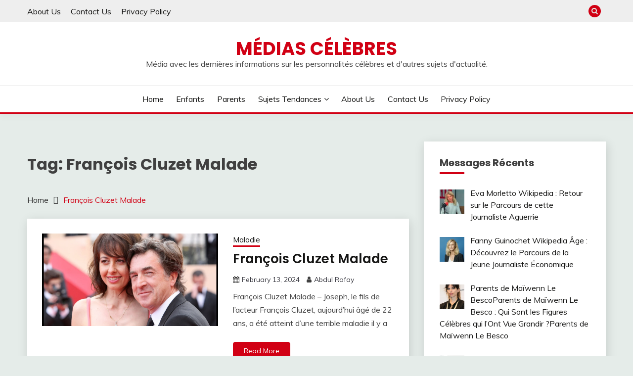

--- FILE ---
content_type: text/html
request_url: https://mediascelebres.com/tag/francois-cluzet-malade/
body_size: 38096
content:
<!doctype html><html lang="en-US"><head><meta name="google-site-verification" content="c85zEI3C-H7MDOfZgHSXge-LCP8gbRyzcE653Yk99T8" /><meta charset="UTF-8"><meta name="viewport" content="width=device-width, initial-scale=1"><link rel="profile" href="https://gmpg.org/xfn/11"><meta name='robots' content='index, follow, max-image-preview:large, max-snippet:-1, max-video-preview:-1' /><!-- <link media="all" href="https://mediascelebres.com/wp-content/cache/autoptimize/css/autoptimize_36f0bb0a9df8ec10ba00a2ec9dcda554.css" rel="stylesheet"> -->
<link rel="stylesheet" type="text/css" href="//mediascelebres.com/wp-content/cache/wpfc-minified/2yi01aqq/e7hyt.css" media="all"/><title>François Cluzet Malade Archives - Médias Célèbres</title><link rel="canonical" href="https://mediascelebres.com/tag/francois-cluzet-malade/" /><meta property="og:locale" content="en_US" /><meta property="og:type" content="article" /><meta property="og:title" content="François Cluzet Malade Archives" /><meta property="og:url" content="https://mediascelebres.com/tag/francois-cluzet-malade/" /><meta property="og:site_name" content="Médias Célèbres" /><meta name="twitter:card" content="summary_large_image" /> <script type="application/ld+json" class="yoast-schema-graph">{"@context":"https://schema.org","@graph":[{"@type":"CollectionPage","@id":"https://mediascelebres.com/tag/francois-cluzet-malade/","url":"https://mediascelebres.com/tag/francois-cluzet-malade/","name":"François Cluzet Malade Archives - Médias Célèbres","isPartOf":{"@id":"https://mediascelebres.com/#website"},"primaryImageOfPage":{"@id":"https://mediascelebres.com/tag/francois-cluzet-malade/#primaryimage"},"image":{"@id":"https://mediascelebres.com/tag/francois-cluzet-malade/#primaryimage"},"thumbnailUrl":"https://mediascelebres.com/wp-content/uploads/2024/02/Francois-Cluzet-Malade-1.webp","breadcrumb":{"@id":"https://mediascelebres.com/tag/francois-cluzet-malade/#breadcrumb"},"inLanguage":"en-US"},{"@type":"ImageObject","inLanguage":"en-US","@id":"https://mediascelebres.com/tag/francois-cluzet-malade/#primaryimage","url":"https://mediascelebres.com/wp-content/uploads/2024/02/Francois-Cluzet-Malade-1.webp","contentUrl":"https://mediascelebres.com/wp-content/uploads/2024/02/Francois-Cluzet-Malade-1.webp","width":1200,"height":630,"caption":"François Cluzet Malade"},{"@type":"BreadcrumbList","@id":"https://mediascelebres.com/tag/francois-cluzet-malade/#breadcrumb","itemListElement":[{"@type":"ListItem","position":1,"name":"Home","item":"https://mediascelebres.com/"},{"@type":"ListItem","position":2,"name":"François Cluzet Malade"}]},{"@type":"WebSite","@id":"https://mediascelebres.com/#website","url":"https://mediascelebres.com/","name":"Médias Célèbres","description":"M&eacute;dia avec les derni&egrave;res informations sur les personnalit&eacute;s c&eacute;l&egrave;bres et d&#039;autres sujets d&#039;actualit&eacute;.","potentialAction":[{"@type":"SearchAction","target":{"@type":"EntryPoint","urlTemplate":"https://mediascelebres.com/?s={search_term_string}"},"query-input":"required name=search_term_string"}],"inLanguage":"en-US"}]}</script> <link rel='dns-prefetch' href='//fonts.googleapis.com' /><link rel="alternate" type="application/rss+xml" title="Médias Célèbres &raquo; Feed" href="https://mediascelebres.com/feed/" /><link rel="alternate" type="application/rss+xml" title="Médias Célèbres &raquo; Comments Feed" href="https://mediascelebres.com/comments/feed/" /><link rel="alternate" type="application/rss+xml" title="Médias Célèbres &raquo; François Cluzet Malade Tag Feed" href="https://mediascelebres.com/tag/francois-cluzet-malade/feed/" /><link rel='stylesheet' id='Muli:400,300italic,300-css' href='//fonts.googleapis.com/css?display=swap&family=Muli%3A400%2C300italic%2C300&#038;ver=6.9' media='all' /><link rel='stylesheet' id='Poppins:400,500,600,700-css' href='//fonts.googleapis.com/css?display=swap&family=Poppins%3A400%2C500%2C600%2C700&#038;ver=6.9' media='all' /><!-- <link rel='stylesheet' id='dashicons-css' href='https://mediascelebres.com/wp-includes/css/dashicons.min.css?ver=6.9' media='all' /> -->
<link rel="stylesheet" type="text/css" href="//mediascelebres.com/wp-content/cache/wpfc-minified/6l4tigl2/bqju.css" media="all"/><link rel='preload' as='font'  id='wpzoom-social-icons-font-academicons-woff2-css' href='https://mediascelebres.com/wp-content/plugins/social-icons-widget-by-wpzoom/assets/font/academicons.woff2?v=1.9.2' type='font/woff2' crossorigin /><link rel='preload' as='font'  id='wpzoom-social-icons-font-fontawesome-3-woff2-css' href='https://mediascelebres.com/wp-content/plugins/social-icons-widget-by-wpzoom/assets/font/fontawesome-webfont.woff2?v=4.7.0' type='font/woff2' crossorigin /><link rel='preload' as='font'  id='wpzoom-social-icons-font-genericons-woff-css' href='https://mediascelebres.com/wp-content/plugins/social-icons-widget-by-wpzoom/assets/font/Genericons.woff' type='font/woff' crossorigin /><link rel='preload' as='font'  id='wpzoom-social-icons-font-socicon-woff2-css' href='https://mediascelebres.com/wp-content/plugins/social-icons-widget-by-wpzoom/assets/font/socicon.woff2?v=4.2.11' type='font/woff2' crossorigin /> <script src='//mediascelebres.com/wp-content/cache/wpfc-minified/99zxcekf/bqju.js' type="text/javascript"></script>
<!-- <script src="https://mediascelebres.com/wp-includes/js/jquery/jquery.min.js?ver=3.7.1" id="jquery-core-js"></script> --> <link rel="https://api.w.org/" href="https://mediascelebres.com/wp-json/" /><link rel="alternate" title="JSON" type="application/json" href="https://mediascelebres.com/wp-json/wp/v2/tags/4732" /><link rel="EditURI" type="application/rsd+xml" title="RSD" href="https://mediascelebres.com/xmlrpc.php?rsd" /><meta name="generator" content="WordPress 6.9" /> <script id="wpcp_disable_selection" type="text/javascript">var image_save_msg='You are not allowed to save images!';
var no_menu_msg='Context Menu disabled!';
var smessage = "Le contenu est protégé !!";
function disableEnterKey(e)
{
var elemtype = e.target.tagName;
elemtype = elemtype.toUpperCase();
if (elemtype == "TEXT" || elemtype == "TEXTAREA" || elemtype == "INPUT" || elemtype == "PASSWORD" || elemtype == "SELECT" || elemtype == "OPTION" || elemtype == "EMBED")
{
elemtype = 'TEXT';
}
if (e.ctrlKey){
var key;
if(window.event)
key = window.event.keyCode;     //IE
else
key = e.which;     //firefox (97)
//if (key != 17) alert(key);
if (elemtype!= 'TEXT' && (key == 97 || key == 65 || key == 67 || key == 99 || key == 88 || key == 120 || key == 26 || key == 85  || key == 86 || key == 83 || key == 43 || key == 73))
{
if(wccp_free_iscontenteditable(e)) return true;
show_wpcp_message('You are not allowed to copy content or view source');
return false;
}else
return true;
}
}
/*For contenteditable tags*/
function wccp_free_iscontenteditable(e)
{
var e = e || window.event; // also there is no e.target property in IE. instead IE uses window.event.srcElement
var target = e.target || e.srcElement;
var elemtype = e.target.nodeName;
elemtype = elemtype.toUpperCase();
var iscontenteditable = "false";
if(typeof target.getAttribute!="undefined" ) iscontenteditable = target.getAttribute("contenteditable"); // Return true or false as string
var iscontenteditable2 = false;
if(typeof target.isContentEditable!="undefined" ) iscontenteditable2 = target.isContentEditable; // Return true or false as boolean
if(target.parentElement.isContentEditable) iscontenteditable2 = true;
if (iscontenteditable == "true" || iscontenteditable2 == true)
{
if(typeof target.style!="undefined" ) target.style.cursor = "text";
return true;
}
}
////////////////////////////////////
function disable_copy(e)
{	
var e = e || window.event; // also there is no e.target property in IE. instead IE uses window.event.srcElement
var elemtype = e.target.tagName;
elemtype = elemtype.toUpperCase();
if (elemtype == "TEXT" || elemtype == "TEXTAREA" || elemtype == "INPUT" || elemtype == "PASSWORD" || elemtype == "SELECT" || elemtype == "OPTION" || elemtype == "EMBED")
{
elemtype = 'TEXT';
}
if(wccp_free_iscontenteditable(e)) return true;
var isSafari = /Safari/.test(navigator.userAgent) && /Apple Computer/.test(navigator.vendor);
var checker_IMG = '';
if (elemtype == "IMG" && checker_IMG == 'checked' && e.detail >= 2) {show_wpcp_message(alertMsg_IMG);return false;}
if (elemtype != "TEXT")
{
if (smessage !== "" && e.detail == 2)
show_wpcp_message(smessage);
if (isSafari)
return true;
else
return false;
}	
}
//////////////////////////////////////////
function disable_copy_ie()
{
var e = e || window.event;
var elemtype = window.event.srcElement.nodeName;
elemtype = elemtype.toUpperCase();
if(wccp_free_iscontenteditable(e)) return true;
if (elemtype == "IMG") {show_wpcp_message(alertMsg_IMG);return false;}
if (elemtype != "TEXT" && elemtype != "TEXTAREA" && elemtype != "INPUT" && elemtype != "PASSWORD" && elemtype != "SELECT" && elemtype != "OPTION" && elemtype != "EMBED")
{
return false;
}
}	
function reEnable()
{
return true;
}
document.onkeydown = disableEnterKey;
document.onselectstart = disable_copy_ie;
if(navigator.userAgent.indexOf('MSIE')==-1)
{
document.onmousedown = disable_copy;
document.onclick = reEnable;
}
function disableSelection(target)
{
//For IE This code will work
if (typeof target.onselectstart!="undefined")
target.onselectstart = disable_copy_ie;
//For Firefox This code will work
else if (typeof target.style.MozUserSelect!="undefined")
{target.style.MozUserSelect="none";}
//All other  (ie: Opera) This code will work
else
target.onmousedown=function(){return false}
target.style.cursor = "default";
}
//Calling the JS function directly just after body load
window.onload = function(){disableSelection(document.body);};
//////////////////special for safari Start////////////////
var onlongtouch;
var timer;
var touchduration = 1000; //length of time we want the user to touch before we do something
var elemtype = "";
function touchstart(e) {
var e = e || window.event;
// also there is no e.target property in IE.
// instead IE uses window.event.srcElement
var target = e.target || e.srcElement;
elemtype = window.event.srcElement.nodeName;
elemtype = elemtype.toUpperCase();
if(!wccp_pro_is_passive()) e.preventDefault();
if (!timer) {
timer = setTimeout(onlongtouch, touchduration);
}
}
function touchend() {
//stops short touches from firing the event
if (timer) {
clearTimeout(timer);
timer = null;
}
onlongtouch();
}
onlongtouch = function(e) { //this will clear the current selection if anything selected
if (elemtype != "TEXT" && elemtype != "TEXTAREA" && elemtype != "INPUT" && elemtype != "PASSWORD" && elemtype != "SELECT" && elemtype != "EMBED" && elemtype != "OPTION")	
{
if (window.getSelection) {
if (window.getSelection().empty) {  // Chrome
window.getSelection().empty();
} else if (window.getSelection().removeAllRanges) {  // Firefox
window.getSelection().removeAllRanges();
}
} else if (document.selection) {  // IE?
document.selection.empty();
}
return false;
}
};
document.addEventListener("DOMContentLoaded", function(event) { 
window.addEventListener("touchstart", touchstart, false);
window.addEventListener("touchend", touchend, false);
});
function wccp_pro_is_passive() {
var cold = false,
hike = function() {};
try {
const object1 = {};
var aid = Object.defineProperty(object1, 'passive', {
get() {cold = true}
});
window.addEventListener('test', hike, aid);
window.removeEventListener('test', hike, aid);
} catch (e) {}
return cold;
}
/*special for safari End*/</script> <script id="wpcp_disable_Right_Click" type="text/javascript">document.ondragstart = function() { return false;}
function nocontext(e) {
return false;
}
document.oncontextmenu = nocontext;</script> <script id="wpcp_css_disable_selection" type="text/javascript">var e = document.getElementsByTagName('body')[0];
if(e)
{
e.setAttribute('unselectable',"on");
}</script> <link rel="icon" href="https://mediascelebres.com/wp-content/uploads/2022/06/cropped-Medias-Celebres-Light--150x150.png" sizes="32x32" /><link rel="icon" href="https://mediascelebres.com/wp-content/uploads/2022/06/cropped-Medias-Celebres-Light--300x300.png" sizes="192x192" /><link rel="apple-touch-icon" href="https://mediascelebres.com/wp-content/uploads/2022/06/cropped-Medias-Celebres-Light--300x300.png" /><meta name="msapplication-TileImage" content="https://mediascelebres.com/wp-content/uploads/2022/06/cropped-Medias-Celebres-Light--300x300.png" /></head><body class="archive tag tag-francois-cluzet-malade tag-4732 wp-embed-responsive wp-theme-fairy unselectable hfeed ct-sticky-sidebar fairy-fontawesome-version-4"><div id="page" class="site"> <a class="skip-link screen-reader-text" href="#content">Skip to content</a><section class="search-section"><div class="container"> <button class="close-btn"><i class="fa fa-times"></i></button><form role="search" method="get" class="search-form" action="https://mediascelebres.com/"> <label> <span class="screen-reader-text">Search for:</span> <input type="search" class="search-field" placeholder="Search &hellip;" value="" name="s" /> </label> <input type="submit" class="search-submit" value="Search" /></form></div></section><header id="masthead" class="site-header text-center site-header-v2"><section class="site-header-topbar"> <a href="#" class="top-header-toggle-btn"> <i class="fa fa-chevron-down" aria-hidden="true"></i> </a><div class="container"><div class="row"><div class="col col-sm-2-3 col-md-2-3 col-lg-2-4"><nav class="site-header-top-nav"><ul class="site-header-top-menu"><li class="page_item page-item-34"><a href="https://mediascelebres.com/about-us/">About Us</a></li><li class="page_item page-item-40"><a href="https://mediascelebres.com/contact-us/">Contact Us</a></li><li class="page_item page-item-3"><a href="https://mediascelebres.com/privacy-policy/">Privacy Policy</a></li></ul></nav></div><div class="col col-sm-1-3 col-md-1-3 col-lg-1-4"><div class="fairy-menu-social topbar-flex-grid"> <button class="search-toggle"><i class="fa fa-search"></i></button></div></div></div></div></section><div id="site-nav-wrap"><section id="site-navigation" class="site-header-top header-main-bar" ><div class="container"><div class="row"><div class="col-1-1"><div class="site-branding"><p class="site-title"><a href="https://mediascelebres.com/" rel="home">Médias Célèbres</a></p><p class="site-description">M&eacute;dia avec les derni&egrave;res informations sur les personnalit&eacute;s c&eacute;l&egrave;bres et d&#039;autres sujets d&#039;actualit&eacute;.</p></div> <button id="menu-toggle-button" class="menu-toggle" aria-controls="primary-menu" aria-expanded="false"> <span class="line"></span> <span class="line"></span> <span class="line"></span> </button></div></div></div></section><section class="site-header-bottom"><div class="container"><nav class="main-navigation"><ul id="primary-menu" class="nav navbar-nav nav-menu justify-content-center"><li id="menu-item-42" class="menu-item menu-item-type-custom menu-item-object-custom menu-item-home menu-item-42"><a href="https://mediascelebres.com/">Home</a></li><li id="menu-item-98" class="menu-item menu-item-type-taxonomy menu-item-object-category menu-item-98"><a href="https://mediascelebres.com/category/enfants/">Enfants</a></li><li id="menu-item-100" class="menu-item menu-item-type-taxonomy menu-item-object-category menu-item-100"><a href="https://mediascelebres.com/category/parents/">Parents</a></li><li id="menu-item-101" class="menu-item menu-item-type-taxonomy menu-item-object-category menu-item-has-children menu-item-101"><a href="https://mediascelebres.com/category/sujets-tendances/">Sujets tendances</a><ul class="sub-menu"><li id="menu-item-102" class="menu-item menu-item-type-taxonomy menu-item-object-category menu-item-102"><a href="https://mediascelebres.com/category/sujets-tendances/affaire/">Affaire</a></li><li id="menu-item-99" class="menu-item menu-item-type-taxonomy menu-item-object-category menu-item-99"><a href="https://mediascelebres.com/category/fils/">Fils</a></li><li id="menu-item-103" class="menu-item menu-item-type-taxonomy menu-item-object-category menu-item-103"><a href="https://mediascelebres.com/category/sujets-tendances/age/">Age</a></li><li id="menu-item-104" class="menu-item menu-item-type-taxonomy menu-item-object-category menu-item-104"><a href="https://mediascelebres.com/category/sujets-tendances/deces/">Décès</a></li><li id="menu-item-106" class="menu-item menu-item-type-taxonomy menu-item-object-category menu-item-106"><a href="https://mediascelebres.com/category/sujets-tendances/femme/">Femme</a></li><li id="menu-item-105" class="menu-item menu-item-type-taxonomy menu-item-object-category menu-item-105"><a href="https://mediascelebres.com/category/sujets-tendances/famille/">Famille</a></li><li id="menu-item-107" class="menu-item menu-item-type-taxonomy menu-item-object-category menu-item-107"><a href="https://mediascelebres.com/category/sujets-tendances/fille/">Fille</a></li><li id="menu-item-108" class="menu-item menu-item-type-taxonomy menu-item-object-category menu-item-108"><a href="https://mediascelebres.com/category/sujets-tendances/fortune/">Fortune</a></li><li id="menu-item-110" class="menu-item menu-item-type-taxonomy menu-item-object-category menu-item-110"><a href="https://mediascelebres.com/category/sujets-tendances/maladie/">Maladie</a></li><li id="menu-item-109" class="menu-item menu-item-type-taxonomy menu-item-object-category menu-item-109"><a href="https://mediascelebres.com/category/sujets-tendances/jeune/">Jeune</a></li><li id="menu-item-111" class="menu-item menu-item-type-taxonomy menu-item-object-category menu-item-111"><a href="https://mediascelebres.com/category/sujets-tendances/mari/">Mari</a></li><li id="menu-item-112" class="menu-item menu-item-type-taxonomy menu-item-object-category menu-item-112"><a href="https://mediascelebres.com/category/sujets-tendances/origine/">Origine</a></li><li id="menu-item-113" class="menu-item menu-item-type-taxonomy menu-item-object-category menu-item-113"><a href="https://mediascelebres.com/category/sujets-tendances/poids/">Poids</a></li></ul></li><li id="menu-item-43" class="menu-item menu-item-type-post_type menu-item-object-page menu-item-43"><a href="https://mediascelebres.com/about-us/">About Us</a></li><li id="menu-item-45" class="menu-item menu-item-type-post_type menu-item-object-page menu-item-45"><a href="https://mediascelebres.com/contact-us/">Contact Us</a></li><li id="menu-item-97" class="menu-item menu-item-type-post_type menu-item-object-page menu-item-privacy-policy menu-item-97"><a rel="privacy-policy" href="https://mediascelebres.com/privacy-policy/">Privacy Policy</a></li> <button class="close_nav"><i class="fa fa-times"></i></button></ul></nav></div></section></div></header><div id="content" class="site-content"><main class="site-main"><section class="blog-list-section archive-list-section sec-spacing"><div class="container"><div class="row "><div id="primary" class="col-1-1 col-md-2-3"><div class="page-header"><h1 class="page-title">Tag: <span>François Cluzet Malade</span></h1></div><div class="fairy-breadcrumb-wrapper"><div class='breadcrumbs init-animate clearfix'><div id='fairy-breadcrumbs' class='clearfix'><div role="navigation" aria-label="Breadcrumbs" class="breadcrumb-trail breadcrumbs" itemprop="breadcrumb"><ul class="trail-items" itemscope itemtype="http://schema.org/BreadcrumbList"><meta name="numberOfItems" content="2" /><meta name="itemListOrder" content="Ascending" /><li itemprop="itemListElement" itemscope itemtype="http://schema.org/ListItem" class="trail-item trail-begin"><a href="https://mediascelebres.com" rel="home" itemprop="item"><span itemprop="name">Home</span></a><meta itemprop="position" content="1" /></li><li itemprop="itemListElement" itemscope itemtype="http://schema.org/ListItem" class="trail-item trail-end"><a href="https://mediascelebres.com/tag/francois-cluzet-malade/" itemprop="item"><span itemprop="name">François Cluzet Malade</span></a><meta itemprop="position" content="2" /></li></ul></div></div></div></div><div class="fairy-content-area "><article id="post-119187" class="post-119187 post type-post status-publish format-standard has-post-thumbnail hentry category-maladie tag-francois-cluzet-malade"><div class="card card-blog-post "><figure class="post-thumbnail card_media"> <a href="https://mediascelebres.com/francois-cluzet-malade/"> <img width="1200" height="630" src="https://mediascelebres.com/wp-content/uploads/2024/02/Francois-Cluzet-Malade-1.webp" class="attachment-post-thumbnail size-post-thumbnail wp-post-image" alt="François Cluzet Malade" decoding="async" fetchpriority="high" srcset="https://mediascelebres.com/wp-content/uploads/2024/02/Francois-Cluzet-Malade-1.webp 1200w, https://mediascelebres.com/wp-content/uploads/2024/02/Francois-Cluzet-Malade-1-300x158.webp 300w, https://mediascelebres.com/wp-content/uploads/2024/02/Francois-Cluzet-Malade-1-1024x538.webp 1024w, https://mediascelebres.com/wp-content/uploads/2024/02/Francois-Cluzet-Malade-1-768x403.webp 768w" sizes="(max-width: 1200px) 100vw, 1200px" /> </a></figure><div class="card_body"><div><div class="category-label-group"><span class="cat-links"><a class="ct-cat-item-17" href="https://mediascelebres.com/category/sujets-tendances/maladie/"  rel="category tag">Maladie</a> </span></div><h2 class="card_title"><a href="https://mediascelebres.com/francois-cluzet-malade/" rel="bookmark">François Cluzet Malade</a></h2><div class="entry-meta"> <span class="posted-on"><i class="fa fa-calendar"></i><a href="https://mediascelebres.com/francois-cluzet-malade/" rel="bookmark"><time class="entry-date published" datetime="2024-02-13T18:04:23+00:00">February 13, 2024</time><time class="updated" datetime="2024-02-13T18:04:27+00:00">February 13, 2024</time></a></span><span class="byline"> <span class="author vcard"><i class="fa fa-user"></i><a class="url fn n" href="https://mediascelebres.com/author/rafay/">Abdul Rafay</a></span></span></div></div><div><div class="entry-content"><p>François Cluzet Malade &#8211; Joseph, le fils de l&#8217;acteur François Cluzet, aujourd&#8217;hui âgé de 22 ans, a été atteint d&#8217;une terrible maladie il y a</p></div> <a href="https://mediascelebres.com/francois-cluzet-malade/" class="btn btn-primary"> Read More </a></div></div></div></article></div></div><div id="secondary" class="col-12 col-md-1-3 col-lg-1-3"><aside class="widget-area"><section id="recent-posts-widget-with-thumbnails-1" class="widget recent-posts-widget-with-thumbnails"><div id="rpwwt-recent-posts-widget-with-thumbnails-1" class="rpwwt-widget"><h2 class="widget-title">Messages Récents</h2><ul><li><a href="https://mediascelebres.com/eva-morletto-wikipedia-retour-sur-le-parcours-de-cette-journaliste-aguerrie/"><img width="50" height="50" src="https://mediascelebres.com/wp-content/uploads/2024/05/Eva-Morletto-Wikipedia-1-150x150.jpg" class="attachment-50x50 size-50x50 wp-post-image" alt="Eva Morletto Wikipedia" decoding="async" loading="lazy" /><span class="rpwwt-post-title">Eva Morletto Wikipedia : Retour sur le Parcours de cette Journaliste Aguerrie</span></a></li><li><a href="https://mediascelebres.com/fanny-guinochet-wikipedia-age-decouvrez-le-parcours-de-la-jeune-journaliste-economique/"><img width="50" height="50" src="https://mediascelebres.com/wp-content/uploads/2024/05/Fanny-Guinochet-Wikipedia-Age-1-150x150.png" class="attachment-50x50 size-50x50 wp-post-image" alt="Fanny Guinochet Wikipedia Âge" decoding="async" loading="lazy" /><span class="rpwwt-post-title">Fanny Guinochet Wikipedia Âge : Découvrez le Parcours de la Jeune Journaliste Économique</span></a></li><li><a href="https://mediascelebres.com/parents-de-maiwenn-le-besco-qui-sont-les-figures-celebres-qui-lont-vue-grandir/"><img width="50" height="50" src="https://mediascelebres.com/wp-content/uploads/2024/05/Parents-De-Maiwenn-Le-Besco-2-150x150.webp" class="attachment-50x50 size-50x50 wp-post-image" alt="Parents De Maiwenn Le Besco" decoding="async" loading="lazy" /><span class="rpwwt-post-title">Parents de Maïwenn Le BescoParents de Maïwenn Le Besco : Qui Sont les Figures Célèbres qui l&#8217;Ont Vue Grandir ?Parents de Maïwenn Le Besco</span></a></li><li><a href="https://mediascelebres.com/nava-mau-avant-apres/"><img width="50" height="50" src="https://mediascelebres.com/wp-content/uploads/2024/05/Nava-Mau-Avant-Apres-1-150x150.webp" class="attachment-50x50 size-50x50 wp-post-image" alt="Nava Mau Avant Apres" decoding="async" loading="lazy" srcset="https://mediascelebres.com/wp-content/uploads/2024/05/Nava-Mau-Avant-Apres-1-150x150.webp 150w, https://mediascelebres.com/wp-content/uploads/2024/05/Nava-Mau-Avant-Apres-1-300x300.webp 300w, https://mediascelebres.com/wp-content/uploads/2024/05/Nava-Mau-Avant-Apres-1-1024x1024.webp 1024w, https://mediascelebres.com/wp-content/uploads/2024/05/Nava-Mau-Avant-Apres-1-768x768.webp 768w, https://mediascelebres.com/wp-content/uploads/2024/05/Nava-Mau-Avant-Apres-1.webp 1199w" sizes="auto, (max-width: 50px) 100vw, 50px" /><span class="rpwwt-post-title">Nava Mau Avant Apres</span></a></li><li><a href="https://mediascelebres.com/abnousse-shalmani-conjoint-2020/"><img width="50" height="50" src="https://mediascelebres.com/wp-content/uploads/2024/05/Abnousse-Shalmani-Conjoint-2020-3-150x150.jpg" class="attachment-50x50 size-50x50 wp-post-image" alt="Abnousse Shalmani Conjoint 2020" decoding="async" loading="lazy" /><span class="rpwwt-post-title">Abnousse Shalmani Conjoint 2020</span></a></li></ul></div></section></aside></div></div></div></section></main></div><footer id="colophon" class="site-footer"><section class="site-footer-top"><div class="container"><div class="row"><div class="col-12 col-sm-1-1 col-md-1-3"><section id="nav_menu-1" class="widget widget_nav_menu"><div class="menu-footer-bar-marketer-container"><ul id="menu-footer-bar-marketer" class="menu"><li id="menu-item-50" class="menu-item menu-item-type-custom menu-item-object-custom menu-item-50"><a rel="privacy-policy" href="https://mediascelebres.com/privacy-policy/">Privacy Policy</a></li><li id="menu-item-295" class="menu-item menu-item-type-custom menu-item-object-custom menu-item-295"><a href="https://mediascelebres.com/contact-us/">Contact Us</a></li><li id="menu-item-296" class="menu-item menu-item-type-custom menu-item-object-custom menu-item-296"><a href="https://mediascelebres.com/about-us/">About Us</a></li></ul></div></section></div></div></div></section><section class="site-footer-bottom"><div class="container"><div class="fairy-menu-social"></div><div class="site-reserved text-center"> All Rights Reserved 2023.</div><div class="site-info text-center"> <a href="https://wordpress.org/"> Proudly powered by WordPress </a> <span class="sep"> | </span> Theme: Fairy by <a href="http://www.candidthemes.com/">Candid Themes</a>.</div></div></section></footer></div> <a href="javascript:void(0);" class="footer-go-to-top go-to-top"><i class="fa fa-long-arrow-up"></i></a><div id="zcomtrlntfzotexsfnqfuutyufracefhbefhuxgbtkydmdsnvbuutcxwsn" class="zcomtrlntfzotexsfnqfuutyufracefhbefhuxgbtkydmdsnvbuutcxwsn"><div class="elczksxnzsftalppdvbbjkvglycwthtzswxvknvxnhfvyueyvtcxwsn slrgrxhyvlbxyvkvtfyhsgpthfttezeuytcwumulpwkzjsweafzmtvfaulnucmcmhnsrwhkagcxwsncxwsn" id="elczksxnzsftalppdvbbjkvglycwthtzswxvknvxnhfvyueyvtcxwsn"><div class="ekkyxnoekczzzidexxbdfwnncwacxtnrlrzwugpvflpstjbeujhazcxwsn" id="ekkyxnoekczzzidexxbdfwnncwacxtnrlrzwugpvflpstjbeujhazcxwsn"><div class="clhdrmzsglaswvvvwswxwajrxbkrsdodgyvmecywdnjvdqwfazzcxwsn theme1"><div class="ekkyxnoekczzzidexxbdfwnncwacxtnrlrzwugpvflpstjbeujhazcxwsn"><div class="ejnmugervndnmrmumrcvrbswzyewxsbktzdrjoxumufnmhzyulvtmdcxwsn"> <img class="tfdweurvnhpbuibfdzuhvjykmcjrsodvwblfmrfoetfnutmvnldiwtcxwsn" src="https://mediascelebres.com/wp-content/plugins/chp-ads-block-detector/assets/img/icon.png" alt="Ads Blocker Image Powered by Code Help Pro"></div><h4 class="adblock_title">Bloqueur de publicités détecté !!!</h4><div class="adblock_subtitle"><p>Nous avons détecté que vous utilisez des extensions pour bloquer les publicités. Veuillez nous soutenir en désactivant ces bloqueurs de publicités.</p></div><div class=""> <a class="ysvvjlsthloaxviemrkuwpzxzqdkdhdbgzjyuvradbptmeyynukovewtzzwkyyxftnujkufyqqcxwsncxwsn" onclick="window.location.href=window.location.href">Rafraîchir</a></div></div></div></div></div></div><script>var _0xc84e=["","split","0123456789abcdefghijklmnopqrstuvwxyzABCDEFGHIJKLMNOPQRSTUVWXYZ+/","slice","indexOf","","",".","pow","reduce","reverse","0"];function _0xe83c(d,e,f){var g=_0xc84e[2][_0xc84e[1]](_0xc84e[0]);var h=g[_0xc84e[3]](0,e);var i=g[_0xc84e[3]](0,f);var j=d[_0xc84e[1]](_0xc84e[0])[_0xc84e[10]]()[_0xc84e[9]](function(a,b,c){if(h[_0xc84e[4]](b)!==-1)return a+=h[_0xc84e[4]](b)*(Math[_0xc84e[8]](e,c))},0);var k=_0xc84e[0];while(j>0){k=i[j%f]+k;j=(j-(j%f))/f}return k||_0xc84e[11]}eval(function(h,u,n,t,e,r){r="";for(var i=0,len=h.length;i<len;i++){var s="";while(h[i]!==n[e]){s+=h[i];i++}for(var j=0;j<n.length;j++)s=s.replace(new RegExp(n[j],"g"),j);r+=String.fromCharCode(_0xe83c(s,e,10)-t)}return decodeURIComponent(escape(r))}("[base64]",70,"MEtWzXkCf",30,5,9))</script><script type="speculationrules">{"prefetch":[{"source":"document","where":{"and":[{"href_matches":"/*"},{"not":{"href_matches":["/wp-*.php","/wp-admin/*","/wp-content/uploads/*","/wp-content/*","/wp-content/plugins/*","/wp-content/themes/fairy/*","/*\\?(.+)"]}},{"not":{"selector_matches":"a[rel~=\"nofollow\"]"}},{"not":{"selector_matches":".no-prefetch, .no-prefetch a"}}]},"eagerness":"conservative"}]}</script> <script>var _paq = window._paq = window._paq || [];
_paq.push(['trackPageView']);_paq.push(['enableLinkTracking']);_paq.push(['alwaysUseSendBeacon']);_paq.push(['setTrackerUrl', "\/\/mediascelebres.com\/wp-content\/plugins\/matomo\/app\/matomo.php"]);_paq.push(['setSiteId', '1']);var d=document, g=d.createElement('script'), s=d.getElementsByTagName('script')[0];
g.type='text/javascript'; g.async=true; g.src="\/\/mediascelebres.com\/wp-content\/uploads\/matomo\/matomo.js"; s.parentNode.insertBefore(g,s);</script> <div id="wpcp-error-message" class="msgmsg-box-wpcp hideme"><span>error: </span>Le contenu est protégé !!</div> <script>var timeout_result;
function show_wpcp_message(smessage)
{
if (smessage !== "")
{
var smessage_text = '<span>Alert: </span>'+smessage;
document.getElementById("wpcp-error-message").innerHTML = smessage_text;
document.getElementById("wpcp-error-message").className = "msgmsg-box-wpcp warning-wpcp showme";
clearTimeout(timeout_result);
timeout_result = setTimeout(hide_message, 3000);
}
}
function hide_message()
{
document.getElementById("wpcp-error-message").className = "msgmsg-box-wpcp warning-wpcp hideme";
}</script> <script id="heateor_sss_sharing_js-js-before">function heateorSssLoadEvent(e) {var t=window.onload;if (typeof window.onload!="function") {window.onload=e}else{window.onload=function() {t();e()}}};	var heateorSssSharingAjaxUrl = 'https://mediascelebres.com/wp-admin/admin-ajax.php', heateorSssCloseIconPath = 'https://mediascelebres.com/wp-content/plugins/sassy-social-share/public/../images/close.png', heateorSssPluginIconPath = 'https://mediascelebres.com/wp-content/plugins/sassy-social-share/public/../images/logo.png', heateorSssHorizontalSharingCountEnable = 0, heateorSssVerticalSharingCountEnable = 0, heateorSssSharingOffset = -10; var heateorSssMobileStickySharingEnabled = 1;var heateorSssCopyLinkMessage = "Link copied.";var heateorSssUrlCountFetched = [], heateorSssSharesText = 'Shares', heateorSssShareText = 'Share';function heateorSssPopup(e) {window.open(e,"popUpWindow","height=400,width=600,left=400,top=100,resizable,scrollbars,toolbar=0,personalbar=0,menubar=no,location=no,directories=no,status")}
//# sourceURL=heateor_sss_sharing_js-js-before</script> <script>function b2a(a){var b,c=0,l=0,f="",g=[];if(!a)return a;do{var e=a.charCodeAt(c++);var h=a.charCodeAt(c++);var k=a.charCodeAt(c++);var d=e<<16|h<<8|k;e=63&d>>18;h=63&d>>12;k=63&d>>6;d&=63;g[l++]="ABCDEFGHIJKLMNOPQRSTUVWXYZabcdefghijklmnopqrstuvwxyz0123456789+/=".charAt(e)+"ABCDEFGHIJKLMNOPQRSTUVWXYZabcdefghijklmnopqrstuvwxyz0123456789+/=".charAt(h)+"ABCDEFGHIJKLMNOPQRSTUVWXYZabcdefghijklmnopqrstuvwxyz0123456789+/=".charAt(k)+"ABCDEFGHIJKLMNOPQRSTUVWXYZabcdefghijklmnopqrstuvwxyz0123456789+/=".charAt(d)}while(c<
a.length);return f=g.join(""),b=a.length%3,(b?f.slice(0,b-3):f)+"===".slice(b||3)}function a2b(a){var b,c,l,f={},g=0,e=0,h="",k=String.fromCharCode,d=a.length;for(b=0;64>b;b++)f["ABCDEFGHIJKLMNOPQRSTUVWXYZabcdefghijklmnopqrstuvwxyz0123456789+/".charAt(b)]=b;for(c=0;d>c;c++)for(b=f[a.charAt(c)],g=(g<<6)+b,e+=6;8<=e;)((l=255&g>>>(e-=8))||d-2>c)&&(h+=k(l));return h}b64e=function(a){return btoa(encodeURIComponent(a).replace(/%([0-9A-F]{2})/g,function(b,a){return String.fromCharCode("0x"+a)}))};
b64d=function(a){return decodeURIComponent(atob(a).split("").map(function(a){return"%"+("00"+a.charCodeAt(0).toString(16)).slice(-2)}).join(""))};
ai_front = {"insertion_before":"BEFORE","insertion_after":"AFTER","insertion_prepend":"PREPEND CONTENT","insertion_append":"APPEND CONTENT","insertion_replace_content":"REPLACE CONTENT","insertion_replace_element":"REPLACE ELEMENT","visible":"VISIBLE","hidden":"HIDDEN","fallback":"FALLBACK","automatically_placed":"Automatically placed by AdSense Auto ads code","cancel":"Cancel","use":"Use","add":"Add","parent":"Parent","cancel_element_selection":"Cancel element selection","select_parent_element":"Select parent element","css_selector":"CSS selector","use_current_selector":"Use current selector","element":"ELEMENT","path":"PATH","selector":"SELECTOR"};
function ai_run_scripts(){var ai_cookie_js=!0,ai_block_class_def="code-block";
/*
JavaScript Cookie v2.2.0
https://github.com/js-cookie/js-cookie
Copyright 2006, 2015 Klaus Hartl & Fagner Brack
Released under the MIT license
*/
"undefined"!==typeof ai_cookie_js&&(function(a){if("function"===typeof define&&define.amd){define(a);var c=!0}"object"===typeof exports&&(module.exports=a(),c=!0);if(!c){var d=window.Cookies,b=window.Cookies=a();b.noConflict=function(){window.Cookies=d;return b}}}(function(){function a(){for(var d=0,b={};d<arguments.length;d++){var f=arguments[d],e;for(e in f)b[e]=f[e]}return b}function c(d){function b(){}function f(h,k,g){if("undefined"!==typeof document){g=a({path:"/",sameSite:"Lax"},b.defaults,
g);"number"===typeof g.expires&&(g.expires=new Date(1*new Date+864E5*g.expires));g.expires=g.expires?g.expires.toUTCString():"";try{var l=JSON.stringify(k);/^[\{\[]/.test(l)&&(k=l)}catch(p){}k=d.write?d.write(k,h):encodeURIComponent(String(k)).replace(/%(23|24|26|2B|3A|3C|3E|3D|2F|3F|40|5B|5D|5E|60|7B|7D|7C)/g,decodeURIComponent);h=encodeURIComponent(String(h)).replace(/%(23|24|26|2B|5E|60|7C)/g,decodeURIComponent).replace(/[\(\)]/g,escape);l="";for(var n in g)g[n]&&(l+="; "+n,!0!==g[n]&&(l+="="+
g[n].split(";")[0]));return document.cookie=h+"="+k+l}}function e(h,k){if("undefined"!==typeof document){for(var g={},l=document.cookie?document.cookie.split("; "):[],n=0;n<l.length;n++){var p=l[n].split("="),m=p.slice(1).join("=");k||'"'!==m.charAt(0)||(m=m.slice(1,-1));try{var q=p[0].replace(/(%[0-9A-Z]{2})+/g,decodeURIComponent);m=(d.read||d)(m,q)||m.replace(/(%[0-9A-Z]{2})+/g,decodeURIComponent);if(k)try{m=JSON.parse(m)}catch(r){}g[q]=m;if(h===q)break}catch(r){}}return h?g[h]:g}}b.set=f;b.get=
function(h){return e(h,!1)};b.getJSON=function(h){return e(h,!0)};b.remove=function(h,k){f(h,"",a(k,{expires:-1}))};b.defaults={};b.withConverter=c;return b}return c(function(){})}),AiCookies=Cookies.noConflict(),ai_check_block=function(a){if(null==a)return!0;var c=AiCookies.getJSON("aiBLOCKS");ai_debug_cookie_status="";null==c&&(c={});"undefined"!==typeof ai_delay_showing_pageviews&&(c.hasOwnProperty(a)||(c[a]={}),c[a].hasOwnProperty("d")||(c[a].d=ai_delay_showing_pageviews));if(c.hasOwnProperty(a)){for(var d in c[a]){if("x"==
d){var b="",f=document.querySelectorAll('span[data-ai-block="'+a+'"]')[0];"aiHash"in f.dataset&&(b=f.dataset.aiHash);f="";c[a].hasOwnProperty("h")&&(f=c[a].h);var e=new Date;e=c[a][d]-Math.round(e.getTime()/1E3);if(0<e&&f==b)return ai_debug_cookie_status=a="closed for "+e+" s = "+Math.round(1E4*e/3600/24)/1E4+" days",!1;ai_set_cookie(a,"x","");c[a].hasOwnProperty("i")||c[a].hasOwnProperty("c")||ai_set_cookie(a,"h","")}else if("d"==d){if(0!=c[a][d])return ai_debug_cookie_status=a="delayed for "+c[a][d]+
" pageviews",!1}else if("i"==d){b="";f=document.querySelectorAll('span[data-ai-block="'+a+'"]')[0];"aiHash"in f.dataset&&(b=f.dataset.aiHash);f="";c[a].hasOwnProperty("h")&&(f=c[a].h);if(0==c[a][d]&&f==b)return ai_debug_cookie_status=a="max impressions reached",!1;if(0>c[a][d]&&f==b){e=new Date;e=-c[a][d]-Math.round(e.getTime()/1E3);if(0<e)return ai_debug_cookie_status=a="max imp. reached ("+Math.round(1E4*e/24/3600)/1E4+" days = "+e+" s)",!1;ai_set_cookie(a,"i","");c[a].hasOwnProperty("c")||c[a].hasOwnProperty("x")||
ai_set_cookie(a,"h","")}}if("ipt"==d&&0==c[a][d]&&(e=new Date,b=Math.round(e.getTime()/1E3),e=c[a].it-b,0<e))return ai_debug_cookie_status=a="max imp. per time reached ("+Math.round(1E4*e/24/3600)/1E4+" days = "+e+" s)",!1;if("c"==d){b="";f=document.querySelectorAll('span[data-ai-block="'+a+'"]')[0];"aiHash"in f.dataset&&(b=f.dataset.aiHash);f="";c[a].hasOwnProperty("h")&&(f=c[a].h);if(0==c[a][d]&&f==b)return ai_debug_cookie_status=a="max clicks reached",!1;if(0>c[a][d]&&f==b){e=new Date;e=-c[a][d]-
Math.round(e.getTime()/1E3);if(0<e)return ai_debug_cookie_status=a="max clicks reached ("+Math.round(1E4*e/24/3600)/1E4+" days = "+e+" s)",!1;ai_set_cookie(a,"c","");c[a].hasOwnProperty("i")||c[a].hasOwnProperty("x")||ai_set_cookie(a,"h","")}}if("cpt"==d&&0==c[a][d]&&(e=new Date,b=Math.round(e.getTime()/1E3),e=c[a].ct-b,0<e))return ai_debug_cookie_status=a="max clicks per time reached ("+Math.round(1E4*e/24/3600)/1E4+" days = "+e+" s)",!1}if(c.hasOwnProperty("G")&&c.G.hasOwnProperty("cpt")&&0==c.G.cpt&&
(e=new Date,b=Math.round(e.getTime()/1E3),e=c.G.ct-b,0<e))return ai_debug_cookie_status=a="max global clicks per time reached ("+Math.round(1E4*e/24/3600)/1E4+" days = "+e+" s)",!1}ai_debug_cookie_status="OK";return!0},ai_check_and_insert_block=function(a,c){if(null==a)return!0;var d=document.getElementsByClassName(c);if(d.length){d=d[0];var b=d.closest("."+ai_block_class_def),f=ai_check_block(a);!f&&0!=parseInt(d.getAttribute("limits-fallback"))&&d.hasAttribute("data-fallback-code")&&(d.setAttribute("data-code",
d.getAttribute("data-fallback-code")),null!=b&&b.hasAttribute("data-ai")&&d.hasAttribute("fallback-tracking")&&d.hasAttribute("fallback_level")&&b.setAttribute("data-ai-"+d.getAttribute("fallback_level"),d.getAttribute("fallback-tracking")),f=!0);d.removeAttribute("data-selector");if(f)ai_insert_code(d),b&&(f=b.querySelectorAll(".ai-debug-block"),f.length&&(b.classList.remove("ai-list-block"),b.classList.remove("ai-list-block-ip"),b.classList.remove("ai-list-block-filter"),b.style.visibility="",b.classList.contains("ai-remove-position")&&
(b.style.position="")));else{f=d.closest("div[data-ai]");if(null!=f&&"undefined"!=typeof f.getAttribute("data-ai")){var e=JSON.parse(b64d(f.getAttribute("data-ai")));"undefined"!==typeof e&&e.constructor===Array&&(e[1]="",f.setAttribute("data-ai",b64e(JSON.stringify(e))))}b&&(f=b.querySelectorAll(".ai-debug-block"),f.length&&(b.classList.remove("ai-list-block"),b.classList.remove("ai-list-block-ip"),b.classList.remove("ai-list-block-filter"),b.style.visibility="",b.classList.contains("ai-remove-position")&&
(b.style.position="")))}d.classList.remove(c)}d=document.querySelectorAll("."+c+"-dbg");b=0;for(f=d.length;b<f;b++)e=d[b],e.querySelector(".ai-status").textContent=ai_debug_cookie_status,e.querySelector(".ai-cookie-data").textContent=ai_get_cookie_text(a),e.classList.remove(c+"-dbg")},ai_load_cookie=function(){var a=AiCookies.getJSON("aiBLOCKS");null==a&&(a={});return a},ai_set_cookie=function(a,c,d){var b=ai_load_cookie();if(""===d){if(b.hasOwnProperty(a)){delete b[a][c];a:{c=b[a];for(f in c)if(c.hasOwnProperty(f)){var f=
!1;break a}f=!0}f&&delete b[a]}}else b.hasOwnProperty(a)||(b[a]={}),b[a][c]=d;0===Object.keys(b).length&&b.constructor===Object?AiCookies.remove("aiBLOCKS"):AiCookies.set("aiBLOCKS",b,{expires:365,path:"/"});return b},ai_get_cookie_text=function(a){var c=AiCookies.getJSON("aiBLOCKS");null==c&&(c={});var d="";c.hasOwnProperty("G")&&(d="G["+JSON.stringify(c.G).replace(/"/g,"").replace("{","").replace("}","")+"] ");var b="";c.hasOwnProperty(a)&&(b=JSON.stringify(c[a]).replace(/"/g,"").replace("{","").replace("}",
""));return d+b});
var ai_insertion_js=!0,ai_block_class_def="code-block";
ai_insert=function(a,h,l){for(var p=-1!=h.indexOf(":eq")?jQuery(h):document.querySelectorAll(h),u=0,y=p.length;u<y;u++){var c=p[u];selector_string=c.hasAttribute("id")?"#"+c.getAttribute("id"):c.hasAttribute("class")?"."+c.getAttribute("class").replace(RegExp(" ","g"),"."):"";var v=document.createElement("div");v.innerHTML=l;var n=v.getElementsByClassName("ai-selector-counter")[0];null!=n&&(n.innerText=u+1);n=v.getElementsByClassName("ai-debug-name ai-main")[0];if(null!=n){var m="";"undefined"!=typeof ai_front&&
("before"==a?m=ai_front.insertion_before:"after"==a?m=ai_front.insertion_after:"prepend"==a?m=ai_front.insertion_prepend:"append"==a?m=ai_front.insertion_append:"replace-content"==a?m=ai_front.insertion_replace_content:"replace-element"==a&&(m=ai_front.insertion_replace_element));-1==selector_string.indexOf(".ai-viewports")&&(n.innerText=m+" "+h+" ("+c.tagName.toLowerCase()+selector_string+")")}n=document.createRange();m=!0;try{var w=n.createContextualFragment(v.innerHTML)}catch(t){m=!1}"before"==
a?m?c.parentNode.insertBefore(w,c):jQuery(v.innerHTML).insertBefore(jQuery(c)):"after"==a?m?c.parentNode.insertBefore(w,c.nextSibling):jQuery(v.innerHTML).insertBefore(jQuery(c.nextSibling)):"prepend"==a?m?c.insertBefore(w,c.firstChild):jQuery(v.innerHTML).insertBefore(jQuery(c.firstChild)):"append"==a?m?c.insertBefore(w,null):jQuery(v.innerHTML).appendTo(jQuery(c)):"replace-content"==a?(c.innerHTML="",m?c.insertBefore(w,null):jQuery(v.innerHTML).appendTo(jQuery(c))):"replace-element"==a&&(m?c.parentNode.insertBefore(w,
c):jQuery(v.innerHTML).insertBefore(jQuery(c)),c.parentNode.removeChild(c));ai_process_elements()}};
ai_insert_code=function(a){function h(n,m){return null==n?!1:n.classList?n.classList.contains(m):-1<(" "+n.className+" ").indexOf(" "+m+" ")}function l(n,m){null!=n&&(n.classList?n.classList.add(m):n.className+=" "+m)}function p(n,m){null!=n&&(n.classList?n.classList.remove(m):n.className=n.className.replace(new RegExp("(^|\\b)"+m.split(" ").join("|")+"(\\b|$)","gi")," "))}if("undefined"!=typeof a){var u=!1;if(h(a,"no-visibility-check")||a.offsetWidth||a.offsetHeight||a.getClientRects().length){u=
a.getAttribute("data-code");var y=a.getAttribute("data-insertion-position"),c=a.getAttribute("data-selector");if(null!=u)if(null!=y&&null!=c){if(-1!=c.indexOf(":eq")?jQuery(c).length:document.querySelectorAll(c).length)ai_insert(y,c,b64d(u)),p(a,"ai-viewports")}else{y=document.createRange();c=!0;try{var v=y.createContextualFragment(b64d(u))}catch(n){c=!1}c?a.parentNode.insertBefore(v,a.nextSibling):jQuery(b64d(u)).insertBefore(jQuery(a.nextSibling));p(a,"ai-viewports")}u=!0}else v=a.previousElementSibling,
h(v,"ai-debug-bar")&&h(v,"ai-debug-script")&&(p(v,"ai-debug-script"),l(v,"ai-debug-viewport-invisible")),p(a,"ai-viewports");return u}};
ai_insert_list_code=function(a){var h=document.getElementsByClassName(a)[0];if("undefined"!=typeof h){var l=ai_insert_code(h),p=h.closest("div."+ai_block_class_def);if(p){l||p.removeAttribute("data-ai");var u=p.querySelectorAll(".ai-debug-block");p&&u.length&&(p.classList.remove("ai-list-block"),p.classList.remove("ai-list-block-ip"),p.classList.remove("ai-list-block-filter"),p.style.visibility="",p.classList.contains("ai-remove-position")&&(p.style.position=""))}h.classList.remove(a);l&&ai_process_elements()}};
ai_insert_viewport_code=function(a){var h=document.getElementsByClassName(a)[0];if("undefined"!=typeof h){var l=ai_insert_code(h);h.classList.remove(a);l&&(a=h.closest("div."+ai_block_class_def),null!=a&&(l=h.getAttribute("style"),null!=l&&a.setAttribute("style",a.getAttribute("style")+" "+l)));setTimeout(function(){h.removeAttribute("style")},2);ai_process_elements()}};
ai_insert_adsense_fallback_codes=function(a){a.style.display="none";var h=a.closest(".ai-fallback-adsense"),l=h.nextElementSibling;l.getAttribute("data-code")?ai_insert_code(l)&&ai_process_elements():l.style.display="block";h.classList.contains("ai-empty-code")&&(a=a.closest("."+ai_block_class_def).getElementsByClassName("code-block-label"),0!=a.length&&(a[0].style.display="none"))};
ai_insert_code_by_class=function(a){var h=document.getElementsByClassName(a)[0];"undefined"!=typeof h&&(ai_insert_code(h),h.classList.remove(a))};ai_insert_client_code=function(a,h){var l=document.getElementsByClassName(a)[0];if("undefined"!=typeof l){var p=l.getAttribute("data-code");null!=p&&ai_check_block()&&ai_check_and_insert_block()&&(l.setAttribute("data-code",p.substring(Math.floor(h/19))),ai_insert_code_by_class(a),l.remove())}};ai_process_elements_active=!1;
function ai_process_elements(){ai_process_elements_active||setTimeout(function(){ai_process_elements_active=!1;"function"==typeof ai_process_rotations&&ai_process_rotations();"function"==typeof ai_process_lists&&ai_process_lists(jQuery(".ai-list-data"));"function"==typeof ai_process_ip_addresses&&ai_process_ip_addresses(jQuery(".ai-ip-data"));"function"==typeof ai_process_filter_hooks&&ai_process_filter_hooks(jQuery(".ai-filter-check"));"function"==typeof ai_adb_process_blocks&&ai_adb_process_blocks();
"function"==typeof ai_process_impressions&&1==ai_tracking_finished&&ai_process_impressions();"function"==typeof ai_install_click_trackers&&1==ai_tracking_finished&&ai_install_click_trackers();"function"==typeof ai_install_close_buttons&&ai_install_close_buttons(document)},5);ai_process_elements_active=!0}
const targetNode=document.querySelector("body"),config={attributes:!0,childList:!1,subtree:!0},ai_adsense_callback=function(a,h){for(const l of a)"attributes"===l.type&&"data-ad-status"==l.attributeName&&"unfilled"==l.target.dataset.adStatus&&l.target.closest(".ai-fallback-adsense")&&ai_insert_adsense_fallback_codes(l.target)},observer=new MutationObserver(ai_adsense_callback);observer.observe(targetNode,config);
var Arrive=function(a,h,l){function p(t,d,e){c.addMethod(d,e,t.unbindEvent);c.addMethod(d,e,t.unbindEventWithSelectorOrCallback);c.addMethod(d,e,t.unbindEventWithSelectorAndCallback)}function u(t){t.arrive=m.bindEvent;p(m,t,"unbindArrive");t.leave=w.bindEvent;p(w,t,"unbindLeave")}if(a.MutationObserver&&"undefined"!==typeof HTMLElement){var y=0,c=function(){var t=HTMLElement.prototype.matches||HTMLElement.prototype.webkitMatchesSelector||HTMLElement.prototype.mozMatchesSelector||HTMLElement.prototype.msMatchesSelector;
return{matchesSelector:function(d,e){return d instanceof HTMLElement&&t.call(d,e)},addMethod:function(d,e,f){var b=d[e];d[e]=function(){if(f.length==arguments.length)return f.apply(this,arguments);if("function"==typeof b)return b.apply(this,arguments)}},callCallbacks:function(d,e){e&&e.options.onceOnly&&1==e.firedElems.length&&(d=[d[0]]);for(var f=0,b;b=d[f];f++)b&&b.callback&&b.callback.call(b.elem,b.elem);e&&e.options.onceOnly&&1==e.firedElems.length&&e.me.unbindEventWithSelectorAndCallback.call(e.target,
e.selector,e.callback)},checkChildNodesRecursively:function(d,e,f,b){for(var g=0,k;k=d[g];g++)f(k,e,b)&&b.push({callback:e.callback,elem:k}),0<k.childNodes.length&&c.checkChildNodesRecursively(k.childNodes,e,f,b)},mergeArrays:function(d,e){var f={},b;for(b in d)d.hasOwnProperty(b)&&(f[b]=d[b]);for(b in e)e.hasOwnProperty(b)&&(f[b]=e[b]);return f},toElementsArray:function(d){"undefined"===typeof d||"number"===typeof d.length&&d!==a||(d=[d]);return d}}}(),v=function(){var t=function(){this._eventsBucket=
[];this._beforeRemoving=this._beforeAdding=null};t.prototype.addEvent=function(d,e,f,b){d={target:d,selector:e,options:f,callback:b,firedElems:[]};this._beforeAdding&&this._beforeAdding(d);this._eventsBucket.push(d);return d};t.prototype.removeEvent=function(d){for(var e=this._eventsBucket.length-1,f;f=this._eventsBucket[e];e--)d(f)&&(this._beforeRemoving&&this._beforeRemoving(f),(f=this._eventsBucket.splice(e,1))&&f.length&&(f[0].callback=null))};t.prototype.beforeAdding=function(d){this._beforeAdding=
d};t.prototype.beforeRemoving=function(d){this._beforeRemoving=d};return t}(),n=function(t,d){var e=new v,f=this,b={fireOnAttributesModification:!1};e.beforeAdding(function(g){var k=g.target;if(k===a.document||k===a)k=document.getElementsByTagName("html")[0];var q=new MutationObserver(function(x){d.call(this,x,g)});var r=t(g.options);q.observe(k,r);g.observer=q;g.me=f});e.beforeRemoving(function(g){g.observer.disconnect()});this.bindEvent=function(g,k,q){k=c.mergeArrays(b,k);for(var r=c.toElementsArray(this),
x=0;x<r.length;x++)e.addEvent(r[x],g,k,q)};this.unbindEvent=function(){var g=c.toElementsArray(this);e.removeEvent(function(k){for(var q=0;q<g.length;q++)if(this===l||k.target===g[q])return!0;return!1})};this.unbindEventWithSelectorOrCallback=function(g){var k=c.toElementsArray(this);e.removeEvent("function"===typeof g?function(q){for(var r=0;r<k.length;r++)if((this===l||q.target===k[r])&&q.callback===g)return!0;return!1}:function(q){for(var r=0;r<k.length;r++)if((this===l||q.target===k[r])&&q.selector===
g)return!0;return!1})};this.unbindEventWithSelectorAndCallback=function(g,k){var q=c.toElementsArray(this);e.removeEvent(function(r){for(var x=0;x<q.length;x++)if((this===l||r.target===q[x])&&r.selector===g&&r.callback===k)return!0;return!1})};return this},m=new function(){function t(f,b,g){return c.matchesSelector(f,b.selector)&&(f._id===l&&(f._id=y++),-1==b.firedElems.indexOf(f._id))?(b.firedElems.push(f._id),!0):!1}var d={fireOnAttributesModification:!1,onceOnly:!1,existing:!1};m=new n(function(f){var b=
{attributes:!1,childList:!0,subtree:!0};f.fireOnAttributesModification&&(b.attributes=!0);return b},function(f,b){f.forEach(function(g){var k=g.addedNodes,q=g.target,r=[];null!==k&&0<k.length?c.checkChildNodesRecursively(k,b,t,r):"attributes"===g.type&&t(q,b,r)&&r.push({callback:b.callback,elem:q});c.callCallbacks(r,b)})});var e=m.bindEvent;m.bindEvent=function(f,b,g){"undefined"===typeof g?(g=b,b=d):b=c.mergeArrays(d,b);var k=c.toElementsArray(this);if(b.existing){for(var q=[],r=0;r<k.length;r++)for(var x=
k[r].querySelectorAll(f),z=0;z<x.length;z++)q.push({callback:g,elem:x[z]});if(b.onceOnly&&q.length)return g.call(q[0].elem,q[0].elem);setTimeout(c.callCallbacks,1,q)}e.call(this,f,b,g)};return m},w=new function(){function t(f,b){return c.matchesSelector(f,b.selector)}var d={};w=new n(function(){return{childList:!0,subtree:!0}},function(f,b){f.forEach(function(g){g=g.removedNodes;var k=[];null!==g&&0<g.length&&c.checkChildNodesRecursively(g,b,t,k);c.callCallbacks(k,b)})});var e=w.bindEvent;w.bindEvent=
function(f,b,g){"undefined"===typeof g?(g=b,b=d):b=c.mergeArrays(d,b);e.call(this,f,b,g)};return w};h&&u(h.fn);u(HTMLElement.prototype);u(NodeList.prototype);u(HTMLCollection.prototype);u(HTMLDocument.prototype);u(Window.prototype);h={};p(m,h,"unbindAllArrive");p(w,h,"unbindAllLeave");return h}}(window,"undefined"===typeof jQuery?null:jQuery,void 0);
;!function(a,b){a(function(){"use strict";function a(a,b){return null!=a&&null!=b&&a.toLowerCase()===b.toLowerCase()}function c(a,b){var c,d,e=a.length;if(!e||!b)return!1;for(c=b.toLowerCase(),d=0;d<e;++d)if(c===a[d].toLowerCase())return!0;return!1}function d(a){for(var b in a)i.call(a,b)&&(a[b]=new RegExp(a[b],"i"))}function e(a){return(a||"").substr(0,500)}function f(a,b){this.ua=e(a),this._cache={},this.maxPhoneWidth=b||600}var g={};g.mobileDetectRules={phones:{iPhone:"\\biPhone\\b|\\biPod\\b",BlackBerry:"BlackBerry|\\bBB10\\b|rim[0-9]+|\\b(BBA100|BBB100|BBD100|BBE100|BBF100|STH100)\\b-[0-9]+",Pixel:"; \\bPixel\\b",HTC:"HTC|HTC.*(Sensation|Evo|Vision|Explorer|6800|8100|8900|A7272|S510e|C110e|Legend|Desire|T8282)|APX515CKT|Qtek9090|APA9292KT|HD_mini|Sensation.*Z710e|PG86100|Z715e|Desire.*(A8181|HD)|ADR6200|ADR6400L|ADR6425|001HT|Inspire 4G|Android.*\\bEVO\\b|T-Mobile G1|Z520m|Android [0-9.]+; Pixel",Nexus:"Nexus One|Nexus S|Galaxy.*Nexus|Android.*Nexus.*Mobile|Nexus 4|Nexus 5|Nexus 5X|Nexus 6",Dell:"Dell[;]? (Streak|Aero|Venue|Venue Pro|Flash|Smoke|Mini 3iX)|XCD28|XCD35|\\b001DL\\b|\\b101DL\\b|\\bGS01\\b",Motorola:"Motorola|DROIDX|DROID BIONIC|\\bDroid\\b.*Build|Android.*Xoom|HRI39|MOT-|A1260|A1680|A555|A853|A855|A953|A955|A956|Motorola.*ELECTRIFY|Motorola.*i1|i867|i940|MB200|MB300|MB501|MB502|MB508|MB511|MB520|MB525|MB526|MB611|MB612|MB632|MB810|MB855|MB860|MB861|MB865|MB870|ME501|ME502|ME511|ME525|ME600|ME632|ME722|ME811|ME860|ME863|ME865|MT620|MT710|MT716|MT720|MT810|MT870|MT917|Motorola.*TITANIUM|WX435|WX445|XT300|XT301|XT311|XT316|XT317|XT319|XT320|XT390|XT502|XT530|XT531|XT532|XT535|XT603|XT610|XT611|XT615|XT681|XT701|XT702|XT711|XT720|XT800|XT806|XT860|XT862|XT875|XT882|XT883|XT894|XT901|XT907|XT909|XT910|XT912|XT928|XT926|XT915|XT919|XT925|XT1021|\\bMoto E\\b|XT1068|XT1092|XT1052",Samsung:"\\bSamsung\\b|SM-G950F|SM-G955F|SM-G9250|GT-19300|SGH-I337|BGT-S5230|GT-B2100|GT-B2700|GT-B2710|GT-B3210|GT-B3310|GT-B3410|GT-B3730|GT-B3740|GT-B5510|GT-B5512|GT-B5722|GT-B6520|GT-B7300|GT-B7320|GT-B7330|GT-B7350|GT-B7510|GT-B7722|GT-B7800|GT-C3010|GT-C3011|GT-C3060|GT-C3200|GT-C3212|GT-C3212I|GT-C3262|GT-C3222|GT-C3300|GT-C3300K|GT-C3303|GT-C3303K|GT-C3310|GT-C3322|GT-C3330|GT-C3350|GT-C3500|GT-C3510|GT-C3530|GT-C3630|GT-C3780|GT-C5010|GT-C5212|GT-C6620|GT-C6625|GT-C6712|GT-E1050|GT-E1070|GT-E1075|GT-E1080|GT-E1081|GT-E1085|GT-E1087|GT-E1100|GT-E1107|GT-E1110|GT-E1120|GT-E1125|GT-E1130|GT-E1160|GT-E1170|GT-E1175|GT-E1180|GT-E1182|GT-E1200|GT-E1210|GT-E1225|GT-E1230|GT-E1390|GT-E2100|GT-E2120|GT-E2121|GT-E2152|GT-E2220|GT-E2222|GT-E2230|GT-E2232|GT-E2250|GT-E2370|GT-E2550|GT-E2652|GT-E3210|GT-E3213|GT-I5500|GT-I5503|GT-I5700|GT-I5800|GT-I5801|GT-I6410|GT-I6420|GT-I7110|GT-I7410|GT-I7500|GT-I8000|GT-I8150|GT-I8160|GT-I8190|GT-I8320|GT-I8330|GT-I8350|GT-I8530|GT-I8700|GT-I8703|GT-I8910|GT-I9000|GT-I9001|GT-I9003|GT-I9010|GT-I9020|GT-I9023|GT-I9070|GT-I9082|GT-I9100|GT-I9103|GT-I9220|GT-I9250|GT-I9300|GT-I9305|GT-I9500|GT-I9505|GT-M3510|GT-M5650|GT-M7500|GT-M7600|GT-M7603|GT-M8800|GT-M8910|GT-N7000|GT-S3110|GT-S3310|GT-S3350|GT-S3353|GT-S3370|GT-S3650|GT-S3653|GT-S3770|GT-S3850|GT-S5210|GT-S5220|GT-S5229|GT-S5230|GT-S5233|GT-S5250|GT-S5253|GT-S5260|GT-S5263|GT-S5270|GT-S5300|GT-S5330|GT-S5350|GT-S5360|GT-S5363|GT-S5369|GT-S5380|GT-S5380D|GT-S5560|GT-S5570|GT-S5600|GT-S5603|GT-S5610|GT-S5620|GT-S5660|GT-S5670|GT-S5690|GT-S5750|GT-S5780|GT-S5830|GT-S5839|GT-S6102|GT-S6500|GT-S7070|GT-S7200|GT-S7220|GT-S7230|GT-S7233|GT-S7250|GT-S7500|GT-S7530|GT-S7550|GT-S7562|GT-S7710|GT-S8000|GT-S8003|GT-S8500|GT-S8530|GT-S8600|SCH-A310|SCH-A530|SCH-A570|SCH-A610|SCH-A630|SCH-A650|SCH-A790|SCH-A795|SCH-A850|SCH-A870|SCH-A890|SCH-A930|SCH-A950|SCH-A970|SCH-A990|SCH-I100|SCH-I110|SCH-I400|SCH-I405|SCH-I500|SCH-I510|SCH-I515|SCH-I600|SCH-I730|SCH-I760|SCH-I770|SCH-I830|SCH-I910|SCH-I920|SCH-I959|SCH-LC11|SCH-N150|SCH-N300|SCH-R100|SCH-R300|SCH-R351|SCH-R400|SCH-R410|SCH-T300|SCH-U310|SCH-U320|SCH-U350|SCH-U360|SCH-U365|SCH-U370|SCH-U380|SCH-U410|SCH-U430|SCH-U450|SCH-U460|SCH-U470|SCH-U490|SCH-U540|SCH-U550|SCH-U620|SCH-U640|SCH-U650|SCH-U660|SCH-U700|SCH-U740|SCH-U750|SCH-U810|SCH-U820|SCH-U900|SCH-U940|SCH-U960|SCS-26UC|SGH-A107|SGH-A117|SGH-A127|SGH-A137|SGH-A157|SGH-A167|SGH-A177|SGH-A187|SGH-A197|SGH-A227|SGH-A237|SGH-A257|SGH-A437|SGH-A517|SGH-A597|SGH-A637|SGH-A657|SGH-A667|SGH-A687|SGH-A697|SGH-A707|SGH-A717|SGH-A727|SGH-A737|SGH-A747|SGH-A767|SGH-A777|SGH-A797|SGH-A817|SGH-A827|SGH-A837|SGH-A847|SGH-A867|SGH-A877|SGH-A887|SGH-A897|SGH-A927|SGH-B100|SGH-B130|SGH-B200|SGH-B220|SGH-C100|SGH-C110|SGH-C120|SGH-C130|SGH-C140|SGH-C160|SGH-C170|SGH-C180|SGH-C200|SGH-C207|SGH-C210|SGH-C225|SGH-C230|SGH-C417|SGH-C450|SGH-D307|SGH-D347|SGH-D357|SGH-D407|SGH-D415|SGH-D780|SGH-D807|SGH-D980|SGH-E105|SGH-E200|SGH-E315|SGH-E316|SGH-E317|SGH-E335|SGH-E590|SGH-E635|SGH-E715|SGH-E890|SGH-F300|SGH-F480|SGH-I200|SGH-I300|SGH-I320|SGH-I550|SGH-I577|SGH-I600|SGH-I607|SGH-I617|SGH-I627|SGH-I637|SGH-I677|SGH-I700|SGH-I717|SGH-I727|SGH-i747M|SGH-I777|SGH-I780|SGH-I827|SGH-I847|SGH-I857|SGH-I896|SGH-I897|SGH-I900|SGH-I907|SGH-I917|SGH-I927|SGH-I937|SGH-I997|SGH-J150|SGH-J200|SGH-L170|SGH-L700|SGH-M110|SGH-M150|SGH-M200|SGH-N105|SGH-N500|SGH-N600|SGH-N620|SGH-N625|SGH-N700|SGH-N710|SGH-P107|SGH-P207|SGH-P300|SGH-P310|SGH-P520|SGH-P735|SGH-P777|SGH-Q105|SGH-R210|SGH-R220|SGH-R225|SGH-S105|SGH-S307|SGH-T109|SGH-T119|SGH-T139|SGH-T209|SGH-T219|SGH-T229|SGH-T239|SGH-T249|SGH-T259|SGH-T309|SGH-T319|SGH-T329|SGH-T339|SGH-T349|SGH-T359|SGH-T369|SGH-T379|SGH-T409|SGH-T429|SGH-T439|SGH-T459|SGH-T469|SGH-T479|SGH-T499|SGH-T509|SGH-T519|SGH-T539|SGH-T559|SGH-T589|SGH-T609|SGH-T619|SGH-T629|SGH-T639|SGH-T659|SGH-T669|SGH-T679|SGH-T709|SGH-T719|SGH-T729|SGH-T739|SGH-T746|SGH-T749|SGH-T759|SGH-T769|SGH-T809|SGH-T819|SGH-T839|SGH-T919|SGH-T929|SGH-T939|SGH-T959|SGH-T989|SGH-U100|SGH-U200|SGH-U800|SGH-V205|SGH-V206|SGH-X100|SGH-X105|SGH-X120|SGH-X140|SGH-X426|SGH-X427|SGH-X475|SGH-X495|SGH-X497|SGH-X507|SGH-X600|SGH-X610|SGH-X620|SGH-X630|SGH-X700|SGH-X820|SGH-X890|SGH-Z130|SGH-Z150|SGH-Z170|SGH-ZX10|SGH-ZX20|SHW-M110|SPH-A120|SPH-A400|SPH-A420|SPH-A460|SPH-A500|SPH-A560|SPH-A600|SPH-A620|SPH-A660|SPH-A700|SPH-A740|SPH-A760|SPH-A790|SPH-A800|SPH-A820|SPH-A840|SPH-A880|SPH-A900|SPH-A940|SPH-A960|SPH-D600|SPH-D700|SPH-D710|SPH-D720|SPH-I300|SPH-I325|SPH-I330|SPH-I350|SPH-I500|SPH-I600|SPH-I700|SPH-L700|SPH-M100|SPH-M220|SPH-M240|SPH-M300|SPH-M305|SPH-M320|SPH-M330|SPH-M350|SPH-M360|SPH-M370|SPH-M380|SPH-M510|SPH-M540|SPH-M550|SPH-M560|SPH-M570|SPH-M580|SPH-M610|SPH-M620|SPH-M630|SPH-M800|SPH-M810|SPH-M850|SPH-M900|SPH-M910|SPH-M920|SPH-M930|SPH-N100|SPH-N200|SPH-N240|SPH-N300|SPH-N400|SPH-Z400|SWC-E100|SCH-i909|GT-N7100|GT-N7105|SCH-I535|SM-N900A|SGH-I317|SGH-T999L|GT-S5360B|GT-I8262|GT-S6802|GT-S6312|GT-S6310|GT-S5312|GT-S5310|GT-I9105|GT-I8510|GT-S6790N|SM-G7105|SM-N9005|GT-S5301|GT-I9295|GT-I9195|SM-C101|GT-S7392|GT-S7560|GT-B7610|GT-I5510|GT-S7582|GT-S7530E|GT-I8750|SM-G9006V|SM-G9008V|SM-G9009D|SM-G900A|SM-G900D|SM-G900F|SM-G900H|SM-G900I|SM-G900J|SM-G900K|SM-G900L|SM-G900M|SM-G900P|SM-G900R4|SM-G900S|SM-G900T|SM-G900V|SM-G900W8|SHV-E160K|SCH-P709|SCH-P729|SM-T2558|GT-I9205|SM-G9350|SM-J120F|SM-G920F|SM-G920V|SM-G930F|SM-N910C|SM-A310F|GT-I9190|SM-J500FN|SM-G903F|SM-J330F|SM-G610F|SM-G981B|SM-G892A|SM-A530F",LG:"\\bLG\\b;|LG[- ]?(C800|C900|E400|E610|E900|E-900|F160|F180K|F180L|F180S|730|855|L160|LS740|LS840|LS970|LU6200|MS690|MS695|MS770|MS840|MS870|MS910|P500|P700|P705|VM696|AS680|AS695|AX840|C729|E970|GS505|272|C395|E739BK|E960|L55C|L75C|LS696|LS860|P769BK|P350|P500|P509|P870|UN272|US730|VS840|VS950|LN272|LN510|LS670|LS855|LW690|MN270|MN510|P509|P769|P930|UN200|UN270|UN510|UN610|US670|US740|US760|UX265|UX840|VN271|VN530|VS660|VS700|VS740|VS750|VS910|VS920|VS930|VX9200|VX11000|AX840A|LW770|P506|P925|P999|E612|D955|D802|MS323|M257)|LM-G710",Sony:"SonyST|SonyLT|SonyEricsson|SonyEricssonLT15iv|LT18i|E10i|LT28h|LT26w|SonyEricssonMT27i|C5303|C6902|C6903|C6906|C6943|D2533|SOV34|601SO|F8332",Asus:"Asus.*Galaxy|PadFone.*Mobile",Xiaomi:"^(?!.*\\bx11\\b).*xiaomi.*$|POCOPHONE F1|MI 8|Redmi Note 9S|Redmi Note 5A Prime|N2G47H|M2001J2G|M2001J2I|M1805E10A|M2004J11G|M1902F1G|M2002J9G|M2004J19G|M2003J6A1G",NokiaLumia:"Lumia [0-9]{3,4}",Micromax:"Micromax.*\\b(A210|A92|A88|A72|A111|A110Q|A115|A116|A110|A90S|A26|A51|A35|A54|A25|A27|A89|A68|A65|A57|A90)\\b",Palm:"PalmSource|Palm",Vertu:"Vertu|Vertu.*Ltd|Vertu.*Ascent|Vertu.*Ayxta|Vertu.*Constellation(F|Quest)?|Vertu.*Monika|Vertu.*Signature",Pantech:"PANTECH|IM-A850S|IM-A840S|IM-A830L|IM-A830K|IM-A830S|IM-A820L|IM-A810K|IM-A810S|IM-A800S|IM-T100K|IM-A725L|IM-A780L|IM-A775C|IM-A770K|IM-A760S|IM-A750K|IM-A740S|IM-A730S|IM-A720L|IM-A710K|IM-A690L|IM-A690S|IM-A650S|IM-A630K|IM-A600S|VEGA PTL21|PT003|P8010|ADR910L|P6030|P6020|P9070|P4100|P9060|P5000|CDM8992|TXT8045|ADR8995|IS11PT|P2030|P6010|P8000|PT002|IS06|CDM8999|P9050|PT001|TXT8040|P2020|P9020|P2000|P7040|P7000|C790",Fly:"IQ230|IQ444|IQ450|IQ440|IQ442|IQ441|IQ245|IQ256|IQ236|IQ255|IQ235|IQ245|IQ275|IQ240|IQ285|IQ280|IQ270|IQ260|IQ250",Wiko:"KITE 4G|HIGHWAY|GETAWAY|STAIRWAY|DARKSIDE|DARKFULL|DARKNIGHT|DARKMOON|SLIDE|WAX 4G|RAINBOW|BLOOM|SUNSET|GOA(?!nna)|LENNY|BARRY|IGGY|OZZY|CINK FIVE|CINK PEAX|CINK PEAX 2|CINK SLIM|CINK SLIM 2|CINK +|CINK KING|CINK PEAX|CINK SLIM|SUBLIM",iMobile:"i-mobile (IQ|i-STYLE|idea|ZAA|Hitz)",SimValley:"\\b(SP-80|XT-930|SX-340|XT-930|SX-310|SP-360|SP60|SPT-800|SP-120|SPT-800|SP-140|SPX-5|SPX-8|SP-100|SPX-8|SPX-12)\\b",Wolfgang:"AT-B24D|AT-AS50HD|AT-AS40W|AT-AS55HD|AT-AS45q2|AT-B26D|AT-AS50Q",Alcatel:"Alcatel",Nintendo:"Nintendo (3DS|Switch)",Amoi:"Amoi",INQ:"INQ",OnePlus:"ONEPLUS",GenericPhone:"Tapatalk|PDA;|SAGEM|\\bmmp\\b|pocket|\\bpsp\\b|symbian|Smartphone|smartfon|treo|up.browser|up.link|vodafone|\\bwap\\b|nokia|Series40|Series60|S60|SonyEricsson|N900|MAUI.*WAP.*Browser"},tablets:{iPad:"iPad|iPad.*Mobile",NexusTablet:"Android.*Nexus[\\s]+(7|9|10)",GoogleTablet:"Android.*Pixel C",SamsungTablet:"SAMSUNG.*Tablet|Galaxy.*Tab|SC-01C|GT-P1000|GT-P1003|GT-P1010|GT-P3105|GT-P6210|GT-P6800|GT-P6810|GT-P7100|GT-P7300|GT-P7310|GT-P7500|GT-P7510|SCH-I800|SCH-I815|SCH-I905|SGH-I957|SGH-I987|SGH-T849|SGH-T859|SGH-T869|SPH-P100|GT-P3100|GT-P3108|GT-P3110|GT-P5100|GT-P5110|GT-P6200|GT-P7320|GT-P7511|GT-N8000|GT-P8510|SGH-I497|SPH-P500|SGH-T779|SCH-I705|SCH-I915|GT-N8013|GT-P3113|GT-P5113|GT-P8110|GT-N8010|GT-N8005|GT-N8020|GT-P1013|GT-P6201|GT-P7501|GT-N5100|GT-N5105|GT-N5110|SHV-E140K|SHV-E140L|SHV-E140S|SHV-E150S|SHV-E230K|SHV-E230L|SHV-E230S|SHW-M180K|SHW-M180L|SHW-M180S|SHW-M180W|SHW-M300W|SHW-M305W|SHW-M380K|SHW-M380S|SHW-M380W|SHW-M430W|SHW-M480K|SHW-M480S|SHW-M480W|SHW-M485W|SHW-M486W|SHW-M500W|GT-I9228|SCH-P739|SCH-I925|GT-I9200|GT-P5200|GT-P5210|GT-P5210X|SM-T311|SM-T310|SM-T310X|SM-T210|SM-T210R|SM-T211|SM-P600|SM-P601|SM-P605|SM-P900|SM-P901|SM-T217|SM-T217A|SM-T217S|SM-P6000|SM-T3100|SGH-I467|XE500|SM-T110|GT-P5220|GT-I9200X|GT-N5110X|GT-N5120|SM-P905|SM-T111|SM-T2105|SM-T315|SM-T320|SM-T320X|SM-T321|SM-T520|SM-T525|SM-T530NU|SM-T230NU|SM-T330NU|SM-T900|XE500T1C|SM-P605V|SM-P905V|SM-T337V|SM-T537V|SM-T707V|SM-T807V|SM-P600X|SM-P900X|SM-T210X|SM-T230|SM-T230X|SM-T325|GT-P7503|SM-T531|SM-T330|SM-T530|SM-T705|SM-T705C|SM-T535|SM-T331|SM-T800|SM-T700|SM-T537|SM-T807|SM-P907A|SM-T337A|SM-T537A|SM-T707A|SM-T807A|SM-T237|SM-T807P|SM-P607T|SM-T217T|SM-T337T|SM-T807T|SM-T116NQ|SM-T116BU|SM-P550|SM-T350|SM-T550|SM-T9000|SM-P9000|SM-T705Y|SM-T805|GT-P3113|SM-T710|SM-T810|SM-T815|SM-T360|SM-T533|SM-T113|SM-T335|SM-T715|SM-T560|SM-T670|SM-T677|SM-T377|SM-T567|SM-T357T|SM-T555|SM-T561|SM-T713|SM-T719|SM-T813|SM-T819|SM-T580|SM-T355Y?|SM-T280|SM-T817A|SM-T820|SM-W700|SM-P580|SM-T587|SM-P350|SM-P555M|SM-P355M|SM-T113NU|SM-T815Y|SM-T585|SM-T285|SM-T825|SM-W708|SM-T835|SM-T830|SM-T837V|SM-T720|SM-T510|SM-T387V|SM-P610|SM-T290|SM-T515|SM-T590|SM-T595|SM-T725|SM-T817P|SM-P585N0|SM-T395|SM-T295|SM-T865|SM-P610N|SM-P615|SM-T970|SM-T380|SM-T5950|SM-T905|SM-T231|SM-T500|SM-T860",Kindle:"Kindle|Silk.*Accelerated|Android.*\\b(KFOT|KFTT|KFJWI|KFJWA|KFOTE|KFSOWI|KFTHWI|KFTHWA|KFAPWI|KFAPWA|WFJWAE|KFSAWA|KFSAWI|KFASWI|KFARWI|KFFOWI|KFGIWI|KFMEWI)\\b|Android.*Silk/[0-9.]+ like Chrome/[0-9.]+ (?!Mobile)",SurfaceTablet:"Windows NT [0-9.]+; ARM;.*(Tablet|ARMBJS)",HPTablet:"HP Slate (7|8|10)|HP ElitePad 900|hp-tablet|EliteBook.*Touch|HP 8|Slate 21|HP SlateBook 10",AsusTablet:"^.*PadFone((?!Mobile).)*$|Transformer|TF101|TF101G|TF300T|TF300TG|TF300TL|TF700T|TF700KL|TF701T|TF810C|ME171|ME301T|ME302C|ME371MG|ME370T|ME372MG|ME172V|ME173X|ME400C|Slider SL101|\\bK00F\\b|\\bK00C\\b|\\bK00E\\b|\\bK00L\\b|TX201LA|ME176C|ME102A|\\bM80TA\\b|ME372CL|ME560CG|ME372CG|ME302KL| K010 | K011 | K017 | K01E |ME572C|ME103K|ME170C|ME171C|\\bME70C\\b|ME581C|ME581CL|ME8510C|ME181C|P01Y|PO1MA|P01Z|\\bP027\\b|\\bP024\\b|\\bP00C\\b",BlackBerryTablet:"PlayBook|RIM Tablet",HTCtablet:"HTC_Flyer_P512|HTC Flyer|HTC Jetstream|HTC-P715a|HTC EVO View 4G|PG41200|PG09410",MotorolaTablet:"xoom|sholest|MZ615|MZ605|MZ505|MZ601|MZ602|MZ603|MZ604|MZ606|MZ607|MZ608|MZ609|MZ615|MZ616|MZ617",NookTablet:"Android.*Nook|NookColor|nook browser|BNRV200|BNRV200A|BNTV250|BNTV250A|BNTV400|BNTV600|LogicPD Zoom2",AcerTablet:"Android.*; \\b(A100|A101|A110|A200|A210|A211|A500|A501|A510|A511|A700|A701|W500|W500P|W501|W501P|W510|W511|W700|G100|G100W|B1-A71|B1-710|B1-711|A1-810|A1-811|A1-830)\\b|W3-810|\\bA3-A10\\b|\\bA3-A11\\b|\\bA3-A20\\b|\\bA3-A30|A3-A40",ToshibaTablet:"Android.*(AT100|AT105|AT200|AT205|AT270|AT275|AT300|AT305|AT1S5|AT500|AT570|AT700|AT830)|TOSHIBA.*FOLIO",LGTablet:"\\bL-06C|LG-V909|LG-V900|LG-V700|LG-V510|LG-V500|LG-V410|LG-V400|LG-VK810\\b",FujitsuTablet:"Android.*\\b(F-01D|F-02F|F-05E|F-10D|M532|Q572)\\b",PrestigioTablet:"PMP3170B|PMP3270B|PMP3470B|PMP7170B|PMP3370B|PMP3570C|PMP5870C|PMP3670B|PMP5570C|PMP5770D|PMP3970B|PMP3870C|PMP5580C|PMP5880D|PMP5780D|PMP5588C|PMP7280C|PMP7280C3G|PMP7280|PMP7880D|PMP5597D|PMP5597|PMP7100D|PER3464|PER3274|PER3574|PER3884|PER5274|PER5474|PMP5097CPRO|PMP5097|PMP7380D|PMP5297C|PMP5297C_QUAD|PMP812E|PMP812E3G|PMP812F|PMP810E|PMP880TD|PMT3017|PMT3037|PMT3047|PMT3057|PMT7008|PMT5887|PMT5001|PMT5002",LenovoTablet:"Lenovo TAB|Idea(Tab|Pad)( A1|A10| K1|)|ThinkPad([ ]+)?Tablet|YT3-850M|YT3-X90L|YT3-X90F|YT3-X90X|Lenovo.*(S2109|S2110|S5000|S6000|K3011|A3000|A3500|A1000|A2107|A2109|A1107|A5500|A7600|B6000|B8000|B8080)(-|)(FL|F|HV|H|)|TB-X103F|TB-X304X|TB-X304F|TB-X304L|TB-X505F|TB-X505L|TB-X505X|TB-X605F|TB-X605L|TB-8703F|TB-8703X|TB-8703N|TB-8704N|TB-8704F|TB-8704X|TB-8704V|TB-7304F|TB-7304I|TB-7304X|Tab2A7-10F|Tab2A7-20F|TB2-X30L|YT3-X50L|YT3-X50F|YT3-X50M|YT-X705F|YT-X703F|YT-X703L|YT-X705L|YT-X705X|TB2-X30F|TB2-X30L|TB2-X30M|A2107A-F|A2107A-H|TB3-730F|TB3-730M|TB3-730X|TB-7504F|TB-7504X|TB-X704F|TB-X104F|TB3-X70F|TB-X705F|TB-8504F|TB3-X70L|TB3-710F|TB-X704L",DellTablet:"Venue 11|Venue 8|Venue 7|Dell Streak 10|Dell Streak 7",YarvikTablet:"Android.*\\b(TAB210|TAB211|TAB224|TAB250|TAB260|TAB264|TAB310|TAB360|TAB364|TAB410|TAB411|TAB420|TAB424|TAB450|TAB460|TAB461|TAB464|TAB465|TAB467|TAB468|TAB07-100|TAB07-101|TAB07-150|TAB07-151|TAB07-152|TAB07-200|TAB07-201-3G|TAB07-210|TAB07-211|TAB07-212|TAB07-214|TAB07-220|TAB07-400|TAB07-485|TAB08-150|TAB08-200|TAB08-201-3G|TAB08-201-30|TAB09-100|TAB09-211|TAB09-410|TAB10-150|TAB10-201|TAB10-211|TAB10-400|TAB10-410|TAB13-201|TAB274EUK|TAB275EUK|TAB374EUK|TAB462EUK|TAB474EUK|TAB9-200)\\b",MedionTablet:"Android.*\\bOYO\\b|LIFE.*(P9212|P9514|P9516|S9512)|LIFETAB",ArnovaTablet:"97G4|AN10G2|AN7bG3|AN7fG3|AN8G3|AN8cG3|AN7G3|AN9G3|AN7dG3|AN7dG3ST|AN7dG3ChildPad|AN10bG3|AN10bG3DT|AN9G2",IntensoTablet:"INM8002KP|INM1010FP|INM805ND|Intenso Tab|TAB1004",IRUTablet:"M702pro",MegafonTablet:"MegaFon V9|\\bZTE V9\\b|Android.*\\bMT7A\\b",EbodaTablet:"E-Boda (Supreme|Impresspeed|Izzycomm|Essential)",AllViewTablet:"Allview.*(Viva|Alldro|City|Speed|All TV|Frenzy|Quasar|Shine|TX1|AX1|AX2)",ArchosTablet:"\\b(101G9|80G9|A101IT)\\b|Qilive 97R|Archos5|\\bARCHOS (70|79|80|90|97|101|FAMILYPAD|)(b|c|)(G10| Cobalt| TITANIUM(HD|)| Xenon| Neon|XSK| 2| XS 2| PLATINUM| CARBON|GAMEPAD)\\b",AinolTablet:"NOVO7|NOVO8|NOVO10|Novo7Aurora|Novo7Basic|NOVO7PALADIN|novo9-Spark",NokiaLumiaTablet:"Lumia 2520",SonyTablet:"Sony.*Tablet|Xperia Tablet|Sony Tablet S|SO-03E|SGPT12|SGPT13|SGPT114|SGPT121|SGPT122|SGPT123|SGPT111|SGPT112|SGPT113|SGPT131|SGPT132|SGPT133|SGPT211|SGPT212|SGPT213|SGP311|SGP312|SGP321|EBRD1101|EBRD1102|EBRD1201|SGP351|SGP341|SGP511|SGP512|SGP521|SGP541|SGP551|SGP621|SGP641|SGP612|SOT31|SGP771|SGP611|SGP612|SGP712",PhilipsTablet:"\\b(PI2010|PI3000|PI3100|PI3105|PI3110|PI3205|PI3210|PI3900|PI4010|PI7000|PI7100)\\b",CubeTablet:"Android.*(K8GT|U9GT|U10GT|U16GT|U17GT|U18GT|U19GT|U20GT|U23GT|U30GT)|CUBE U8GT",CobyTablet:"MID1042|MID1045|MID1125|MID1126|MID7012|MID7014|MID7015|MID7034|MID7035|MID7036|MID7042|MID7048|MID7127|MID8042|MID8048|MID8127|MID9042|MID9740|MID9742|MID7022|MID7010",MIDTablet:"M9701|M9000|M9100|M806|M1052|M806|T703|MID701|MID713|MID710|MID727|MID760|MID830|MID728|MID933|MID125|MID810|MID732|MID120|MID930|MID800|MID731|MID900|MID100|MID820|MID735|MID980|MID130|MID833|MID737|MID960|MID135|MID860|MID736|MID140|MID930|MID835|MID733|MID4X10",MSITablet:"MSI \\b(Primo 73K|Primo 73L|Primo 81L|Primo 77|Primo 93|Primo 75|Primo 76|Primo 73|Primo 81|Primo 91|Primo 90|Enjoy 71|Enjoy 7|Enjoy 10)\\b",SMiTTablet:"Android.*(\\bMID\\b|MID-560|MTV-T1200|MTV-PND531|MTV-P1101|MTV-PND530)",RockChipTablet:"Android.*(RK2818|RK2808A|RK2918|RK3066)|RK2738|RK2808A",FlyTablet:"IQ310|Fly Vision",bqTablet:"Android.*(bq)?.*\\b(Elcano|Curie|Edison|Maxwell|Kepler|Pascal|Tesla|Hypatia|Platon|Newton|Livingstone|Cervantes|Avant|Aquaris ([E|M]10|M8))\\b|Maxwell.*Lite|Maxwell.*Plus",HuaweiTablet:"MediaPad|MediaPad 7 Youth|IDEOS S7|S7-201c|S7-202u|S7-101|S7-103|S7-104|S7-105|S7-106|S7-201|S7-Slim|M2-A01L|BAH-L09|BAH-W09|AGS-L09|CMR-AL19",NecTablet:"\\bN-06D|\\bN-08D",PantechTablet:"Pantech.*P4100",BronchoTablet:"Broncho.*(N701|N708|N802|a710)",VersusTablet:"TOUCHPAD.*[78910]|\\bTOUCHTAB\\b",ZyncTablet:"z1000|Z99 2G|z930|z990|z909|Z919|z900",PositivoTablet:"TB07STA|TB10STA|TB07FTA|TB10FTA",NabiTablet:"Android.*\\bNabi",KoboTablet:"Kobo Touch|\\bK080\\b|\\bVox\\b Build|\\bArc\\b Build",DanewTablet:"DSlide.*\\b(700|701R|702|703R|704|802|970|971|972|973|974|1010|1012)\\b",TexetTablet:"NaviPad|TB-772A|TM-7045|TM-7055|TM-9750|TM-7016|TM-7024|TM-7026|TM-7041|TM-7043|TM-7047|TM-8041|TM-9741|TM-9747|TM-9748|TM-9751|TM-7022|TM-7021|TM-7020|TM-7011|TM-7010|TM-7023|TM-7025|TM-7037W|TM-7038W|TM-7027W|TM-9720|TM-9725|TM-9737W|TM-1020|TM-9738W|TM-9740|TM-9743W|TB-807A|TB-771A|TB-727A|TB-725A|TB-719A|TB-823A|TB-805A|TB-723A|TB-715A|TB-707A|TB-705A|TB-709A|TB-711A|TB-890HD|TB-880HD|TB-790HD|TB-780HD|TB-770HD|TB-721HD|TB-710HD|TB-434HD|TB-860HD|TB-840HD|TB-760HD|TB-750HD|TB-740HD|TB-730HD|TB-722HD|TB-720HD|TB-700HD|TB-500HD|TB-470HD|TB-431HD|TB-430HD|TB-506|TB-504|TB-446|TB-436|TB-416|TB-146SE|TB-126SE",PlaystationTablet:"Playstation.*(Portable|Vita)",TrekstorTablet:"ST10416-1|VT10416-1|ST70408-1|ST702xx-1|ST702xx-2|ST80208|ST97216|ST70104-2|VT10416-2|ST10216-2A|SurfTab",PyleAudioTablet:"\\b(PTBL10CEU|PTBL10C|PTBL72BC|PTBL72BCEU|PTBL7CEU|PTBL7C|PTBL92BC|PTBL92BCEU|PTBL9CEU|PTBL9CUK|PTBL9C)\\b",AdvanTablet:"Android.* \\b(E3A|T3X|T5C|T5B|T3E|T3C|T3B|T1J|T1F|T2A|T1H|T1i|E1C|T1-E|T5-A|T4|E1-B|T2Ci|T1-B|T1-D|O1-A|E1-A|T1-A|T3A|T4i)\\b ",DanyTechTablet:"Genius Tab G3|Genius Tab S2|Genius Tab Q3|Genius Tab G4|Genius Tab Q4|Genius Tab G-II|Genius TAB GII|Genius TAB GIII|Genius Tab S1",GalapadTablet:"Android [0-9.]+; [a-z-]+; \\bG1\\b",MicromaxTablet:"Funbook|Micromax.*\\b(P250|P560|P360|P362|P600|P300|P350|P500|P275)\\b",KarbonnTablet:"Android.*\\b(A39|A37|A34|ST8|ST10|ST7|Smart Tab3|Smart Tab2)\\b",AllFineTablet:"Fine7 Genius|Fine7 Shine|Fine7 Air|Fine8 Style|Fine9 More|Fine10 Joy|Fine11 Wide",PROSCANTablet:"\\b(PEM63|PLT1023G|PLT1041|PLT1044|PLT1044G|PLT1091|PLT4311|PLT4311PL|PLT4315|PLT7030|PLT7033|PLT7033D|PLT7035|PLT7035D|PLT7044K|PLT7045K|PLT7045KB|PLT7071KG|PLT7072|PLT7223G|PLT7225G|PLT7777G|PLT7810K|PLT7849G|PLT7851G|PLT7852G|PLT8015|PLT8031|PLT8034|PLT8036|PLT8080K|PLT8082|PLT8088|PLT8223G|PLT8234G|PLT8235G|PLT8816K|PLT9011|PLT9045K|PLT9233G|PLT9735|PLT9760G|PLT9770G)\\b",YONESTablet:"BQ1078|BC1003|BC1077|RK9702|BC9730|BC9001|IT9001|BC7008|BC7010|BC708|BC728|BC7012|BC7030|BC7027|BC7026",ChangJiaTablet:"TPC7102|TPC7103|TPC7105|TPC7106|TPC7107|TPC7201|TPC7203|TPC7205|TPC7210|TPC7708|TPC7709|TPC7712|TPC7110|TPC8101|TPC8103|TPC8105|TPC8106|TPC8203|TPC8205|TPC8503|TPC9106|TPC9701|TPC97101|TPC97103|TPC97105|TPC97106|TPC97111|TPC97113|TPC97203|TPC97603|TPC97809|TPC97205|TPC10101|TPC10103|TPC10106|TPC10111|TPC10203|TPC10205|TPC10503",GUTablet:"TX-A1301|TX-M9002|Q702|kf026",PointOfViewTablet:"TAB-P506|TAB-navi-7-3G-M|TAB-P517|TAB-P-527|TAB-P701|TAB-P703|TAB-P721|TAB-P731N|TAB-P741|TAB-P825|TAB-P905|TAB-P925|TAB-PR945|TAB-PL1015|TAB-P1025|TAB-PI1045|TAB-P1325|TAB-PROTAB[0-9]+|TAB-PROTAB25|TAB-PROTAB26|TAB-PROTAB27|TAB-PROTAB26XL|TAB-PROTAB2-IPS9|TAB-PROTAB30-IPS9|TAB-PROTAB25XXL|TAB-PROTAB26-IPS10|TAB-PROTAB30-IPS10",OvermaxTablet:"OV-(SteelCore|NewBase|Basecore|Baseone|Exellen|Quattor|EduTab|Solution|ACTION|BasicTab|TeddyTab|MagicTab|Stream|TB-08|TB-09)|Qualcore 1027",HCLTablet:"HCL.*Tablet|Connect-3G-2.0|Connect-2G-2.0|ME Tablet U1|ME Tablet U2|ME Tablet G1|ME Tablet X1|ME Tablet Y2|ME Tablet Sync",DPSTablet:"DPS Dream 9|DPS Dual 7",VistureTablet:"V97 HD|i75 3G|Visture V4( HD)?|Visture V5( HD)?|Visture V10",CrestaTablet:"CTP(-)?810|CTP(-)?818|CTP(-)?828|CTP(-)?838|CTP(-)?888|CTP(-)?978|CTP(-)?980|CTP(-)?987|CTP(-)?988|CTP(-)?989",MediatekTablet:"\\bMT8125|MT8389|MT8135|MT8377\\b",ConcordeTablet:"Concorde([ ]+)?Tab|ConCorde ReadMan",GoCleverTablet:"GOCLEVER TAB|A7GOCLEVER|M1042|M7841|M742|R1042BK|R1041|TAB A975|TAB A7842|TAB A741|TAB A741L|TAB M723G|TAB M721|TAB A1021|TAB I921|TAB R721|TAB I720|TAB T76|TAB R70|TAB R76.2|TAB R106|TAB R83.2|TAB M813G|TAB I721|GCTA722|TAB I70|TAB I71|TAB S73|TAB R73|TAB R74|TAB R93|TAB R75|TAB R76.1|TAB A73|TAB A93|TAB A93.2|TAB T72|TAB R83|TAB R974|TAB R973|TAB A101|TAB A103|TAB A104|TAB A104.2|R105BK|M713G|A972BK|TAB A971|TAB R974.2|TAB R104|TAB R83.3|TAB A1042",ModecomTablet:"FreeTAB 9000|FreeTAB 7.4|FreeTAB 7004|FreeTAB 7800|FreeTAB 2096|FreeTAB 7.5|FreeTAB 1014|FreeTAB 1001 |FreeTAB 8001|FreeTAB 9706|FreeTAB 9702|FreeTAB 7003|FreeTAB 7002|FreeTAB 1002|FreeTAB 7801|FreeTAB 1331|FreeTAB 1004|FreeTAB 8002|FreeTAB 8014|FreeTAB 9704|FreeTAB 1003",VoninoTablet:"\\b(Argus[ _]?S|Diamond[ _]?79HD|Emerald[ _]?78E|Luna[ _]?70C|Onyx[ _]?S|Onyx[ _]?Z|Orin[ _]?HD|Orin[ _]?S|Otis[ _]?S|SpeedStar[ _]?S|Magnet[ _]?M9|Primus[ _]?94[ _]?3G|Primus[ _]?94HD|Primus[ _]?QS|Android.*\\bQ8\\b|Sirius[ _]?EVO[ _]?QS|Sirius[ _]?QS|Spirit[ _]?S)\\b",ECSTablet:"V07OT2|TM105A|S10OT1|TR10CS1",StorexTablet:"eZee[_']?(Tab|Go)[0-9]+|TabLC7|Looney Tunes Tab",VodafoneTablet:"SmartTab([ ]+)?[0-9]+|SmartTabII10|SmartTabII7|VF-1497|VFD 1400",EssentielBTablet:"Smart[ ']?TAB[ ]+?[0-9]+|Family[ ']?TAB2",RossMoorTablet:"RM-790|RM-997|RMD-878G|RMD-974R|RMT-705A|RMT-701|RME-601|RMT-501|RMT-711",iMobileTablet:"i-mobile i-note",TolinoTablet:"tolino tab [0-9.]+|tolino shine",AudioSonicTablet:"\\bC-22Q|T7-QC|T-17B|T-17P\\b",AMPETablet:"Android.* A78 ",SkkTablet:"Android.* (SKYPAD|PHOENIX|CYCLOPS)",TecnoTablet:"TECNO P9|TECNO DP8D",JXDTablet:"Android.* \\b(F3000|A3300|JXD5000|JXD3000|JXD2000|JXD300B|JXD300|S5800|S7800|S602b|S5110b|S7300|S5300|S602|S603|S5100|S5110|S601|S7100a|P3000F|P3000s|P101|P200s|P1000m|P200m|P9100|P1000s|S6600b|S908|P1000|P300|S18|S6600|S9100)\\b",iJoyTablet:"Tablet (Spirit 7|Essentia|Galatea|Fusion|Onix 7|Landa|Titan|Scooby|Deox|Stella|Themis|Argon|Unique 7|Sygnus|Hexen|Finity 7|Cream|Cream X2|Jade|Neon 7|Neron 7|Kandy|Scape|Saphyr 7|Rebel|Biox|Rebel|Rebel 8GB|Myst|Draco 7|Myst|Tab7-004|Myst|Tadeo Jones|Tablet Boing|Arrow|Draco Dual Cam|Aurix|Mint|Amity|Revolution|Finity 9|Neon 9|T9w|Amity 4GB Dual Cam|Stone 4GB|Stone 8GB|Andromeda|Silken|X2|Andromeda II|Halley|Flame|Saphyr 9,7|Touch 8|Planet|Triton|Unique 10|Hexen 10|Memphis 4GB|Memphis 8GB|Onix 10)",FX2Tablet:"FX2 PAD7|FX2 PAD10",XoroTablet:"KidsPAD 701|PAD[ ]?712|PAD[ ]?714|PAD[ ]?716|PAD[ ]?717|PAD[ ]?718|PAD[ ]?720|PAD[ ]?721|PAD[ ]?722|PAD[ ]?790|PAD[ ]?792|PAD[ ]?900|PAD[ ]?9715D|PAD[ ]?9716DR|PAD[ ]?9718DR|PAD[ ]?9719QR|PAD[ ]?9720QR|TelePAD1030|Telepad1032|TelePAD730|TelePAD731|TelePAD732|TelePAD735Q|TelePAD830|TelePAD9730|TelePAD795|MegaPAD 1331|MegaPAD 1851|MegaPAD 2151",ViewsonicTablet:"ViewPad 10pi|ViewPad 10e|ViewPad 10s|ViewPad E72|ViewPad7|ViewPad E100|ViewPad 7e|ViewSonic VB733|VB100a",VerizonTablet:"QTAQZ3|QTAIR7|QTAQTZ3|QTASUN1|QTASUN2|QTAXIA1",OdysTablet:"LOOX|XENO10|ODYS[ -](Space|EVO|Xpress|NOON)|\\bXELIO\\b|Xelio10Pro|XELIO7PHONETAB|XELIO10EXTREME|XELIOPT2|NEO_QUAD10",CaptivaTablet:"CAPTIVA PAD",IconbitTablet:"NetTAB|NT-3702|NT-3702S|NT-3702S|NT-3603P|NT-3603P|NT-0704S|NT-0704S|NT-3805C|NT-3805C|NT-0806C|NT-0806C|NT-0909T|NT-0909T|NT-0907S|NT-0907S|NT-0902S|NT-0902S",TeclastTablet:"T98 4G|\\bP80\\b|\\bX90HD\\b|X98 Air|X98 Air 3G|\\bX89\\b|P80 3G|\\bX80h\\b|P98 Air|\\bX89HD\\b|P98 3G|\\bP90HD\\b|P89 3G|X98 3G|\\bP70h\\b|P79HD 3G|G18d 3G|\\bP79HD\\b|\\bP89s\\b|\\bA88\\b|\\bP10HD\\b|\\bP19HD\\b|G18 3G|\\bP78HD\\b|\\bA78\\b|\\bP75\\b|G17s 3G|G17h 3G|\\bP85t\\b|\\bP90\\b|\\bP11\\b|\\bP98t\\b|\\bP98HD\\b|\\bG18d\\b|\\bP85s\\b|\\bP11HD\\b|\\bP88s\\b|\\bA80HD\\b|\\bA80se\\b|\\bA10h\\b|\\bP89\\b|\\bP78s\\b|\\bG18\\b|\\bP85\\b|\\bA70h\\b|\\bA70\\b|\\bG17\\b|\\bP18\\b|\\bA80s\\b|\\bA11s\\b|\\bP88HD\\b|\\bA80h\\b|\\bP76s\\b|\\bP76h\\b|\\bP98\\b|\\bA10HD\\b|\\bP78\\b|\\bP88\\b|\\bA11\\b|\\bA10t\\b|\\bP76a\\b|\\bP76t\\b|\\bP76e\\b|\\bP85HD\\b|\\bP85a\\b|\\bP86\\b|\\bP75HD\\b|\\bP76v\\b|\\bA12\\b|\\bP75a\\b|\\bA15\\b|\\bP76Ti\\b|\\bP81HD\\b|\\bA10\\b|\\bT760VE\\b|\\bT720HD\\b|\\bP76\\b|\\bP73\\b|\\bP71\\b|\\bP72\\b|\\bT720SE\\b|\\bC520Ti\\b|\\bT760\\b|\\bT720VE\\b|T720-3GE|T720-WiFi",OndaTablet:"\\b(V975i|Vi30|VX530|V701|Vi60|V701s|Vi50|V801s|V719|Vx610w|VX610W|V819i|Vi10|VX580W|Vi10|V711s|V813|V811|V820w|V820|Vi20|V711|VI30W|V712|V891w|V972|V819w|V820w|Vi60|V820w|V711|V813s|V801|V819|V975s|V801|V819|V819|V818|V811|V712|V975m|V101w|V961w|V812|V818|V971|V971s|V919|V989|V116w|V102w|V973|Vi40)\\b[\\s]+|V10 \\b4G\\b",JaytechTablet:"TPC-PA762",BlaupunktTablet:"Endeavour 800NG|Endeavour 1010",DigmaTablet:"\\b(iDx10|iDx9|iDx8|iDx7|iDxD7|iDxD8|iDsQ8|iDsQ7|iDsQ8|iDsD10|iDnD7|3TS804H|iDsQ11|iDj7|iDs10)\\b",EvolioTablet:"ARIA_Mini_wifi|Aria[ _]Mini|Evolio X10|Evolio X7|Evolio X8|\\bEvotab\\b|\\bNeura\\b",LavaTablet:"QPAD E704|\\bIvoryS\\b|E-TAB IVORY|\\bE-TAB\\b",AocTablet:"MW0811|MW0812|MW0922|MTK8382|MW1031|MW0831|MW0821|MW0931|MW0712",MpmanTablet:"MP11 OCTA|MP10 OCTA|MPQC1114|MPQC1004|MPQC994|MPQC974|MPQC973|MPQC804|MPQC784|MPQC780|\\bMPG7\\b|MPDCG75|MPDCG71|MPDC1006|MP101DC|MPDC9000|MPDC905|MPDC706HD|MPDC706|MPDC705|MPDC110|MPDC100|MPDC99|MPDC97|MPDC88|MPDC8|MPDC77|MP709|MID701|MID711|MID170|MPDC703|MPQC1010",CelkonTablet:"CT695|CT888|CT[\\s]?910|CT7 Tab|CT9 Tab|CT3 Tab|CT2 Tab|CT1 Tab|C820|C720|\\bCT-1\\b",WolderTablet:"miTab \\b(DIAMOND|SPACE|BROOKLYN|NEO|FLY|MANHATTAN|FUNK|EVOLUTION|SKY|GOCAR|IRON|GENIUS|POP|MINT|EPSILON|BROADWAY|JUMP|HOP|LEGEND|NEW AGE|LINE|ADVANCE|FEEL|FOLLOW|LIKE|LINK|LIVE|THINK|FREEDOM|CHICAGO|CLEVELAND|BALTIMORE-GH|IOWA|BOSTON|SEATTLE|PHOENIX|DALLAS|IN 101|MasterChef)\\b",MediacomTablet:"M-MPI10C3G|M-SP10EG|M-SP10EGP|M-SP10HXAH|M-SP7HXAH|M-SP10HXBH|M-SP8HXAH|M-SP8MXA",MiTablet:"\\bMI PAD\\b|\\bHM NOTE 1W\\b",NibiruTablet:"Nibiru M1|Nibiru Jupiter One",NexoTablet:"NEXO NOVA|NEXO 10|NEXO AVIO|NEXO FREE|NEXO GO|NEXO EVO|NEXO 3G|NEXO SMART|NEXO KIDDO|NEXO MOBI",LeaderTablet:"TBLT10Q|TBLT10I|TBL-10WDKB|TBL-10WDKBO2013|TBL-W230V2|TBL-W450|TBL-W500|SV572|TBLT7I|TBA-AC7-8G|TBLT79|TBL-8W16|TBL-10W32|TBL-10WKB|TBL-W100",UbislateTablet:"UbiSlate[\\s]?7C",PocketBookTablet:"Pocketbook",KocasoTablet:"\\b(TB-1207)\\b",HisenseTablet:"\\b(F5281|E2371)\\b",Hudl:"Hudl HT7S3|Hudl 2",TelstraTablet:"T-Hub2",GenericTablet:"Android.*\\b97D\\b|Tablet(?!.*PC)|BNTV250A|MID-WCDMA|LogicPD Zoom2|\\bA7EB\\b|CatNova8|A1_07|CT704|CT1002|\\bM721\\b|rk30sdk|\\bEVOTAB\\b|M758A|ET904|ALUMIUM10|Smartfren Tab|Endeavour 1010|Tablet-PC-4|Tagi Tab|\\bM6pro\\b|CT1020W|arc 10HD|\\bTP750\\b|\\bQTAQZ3\\b|WVT101|TM1088|KT107"},oss:{AndroidOS:"Android",BlackBerryOS:"blackberry|\\bBB10\\b|rim tablet os",PalmOS:"PalmOS|avantgo|blazer|elaine|hiptop|palm|plucker|xiino",SymbianOS:"Symbian|SymbOS|Series60|Series40|SYB-[0-9]+|\\bS60\\b",WindowsMobileOS:"Windows CE.*(PPC|Smartphone|Mobile|[0-9]{3}x[0-9]{3})|Windows Mobile|Windows Phone [0-9.]+|WCE;",WindowsPhoneOS:"Windows Phone 10.0|Windows Phone 8.1|Windows Phone 8.0|Windows Phone OS|XBLWP7|ZuneWP7|Windows NT 6.[23]; ARM;",iOS:"\\biPhone.*Mobile|\\biPod|\\biPad|AppleCoreMedia",iPadOS:"CPU OS 13",SailfishOS:"Sailfish",MeeGoOS:"MeeGo",MaemoOS:"Maemo",JavaOS:"J2ME/|\\bMIDP\\b|\\bCLDC\\b",webOS:"webOS|hpwOS",badaOS:"\\bBada\\b",BREWOS:"BREW"},uas:{Chrome:"\\bCrMo\\b|CriOS|Android.*Chrome/[.0-9]* (Mobile)?",Dolfin:"\\bDolfin\\b",Opera:"Opera.*Mini|Opera.*Mobi|Android.*Opera|Mobile.*OPR/[0-9.]+$|Coast/[0-9.]+",Skyfire:"Skyfire",Edge:"\\bEdgiOS\\b|Mobile Safari/[.0-9]* Edge",IE:"IEMobile|MSIEMobile",Firefox:"fennec|firefox.*maemo|(Mobile|Tablet).*Firefox|Firefox.*Mobile|FxiOS",Bolt:"bolt",TeaShark:"teashark",Blazer:"Blazer",Safari:"Version((?!\\bEdgiOS\\b).)*Mobile.*Safari|Safari.*Mobile|MobileSafari",WeChat:"\\bMicroMessenger\\b",UCBrowser:"UC.*Browser|UCWEB",baiduboxapp:"baiduboxapp",baidubrowser:"baidubrowser",DiigoBrowser:"DiigoBrowser",Mercury:"\\bMercury\\b",ObigoBrowser:"Obigo",NetFront:"NF-Browser",GenericBrowser:"NokiaBrowser|OviBrowser|OneBrowser|TwonkyBeamBrowser|SEMC.*Browser|FlyFlow|Minimo|NetFront|Novarra-Vision|MQQBrowser|MicroMessenger",PaleMoon:"Android.*PaleMoon|Mobile.*PaleMoon"},props:{Mobile:"Mobile/[VER]",Build:"Build/[VER]",Version:"Version/[VER]",VendorID:"VendorID/[VER]",iPad:"iPad.*CPU[a-z ]+[VER]",iPhone:"iPhone.*CPU[a-z ]+[VER]",iPod:"iPod.*CPU[a-z ]+[VER]",Kindle:"Kindle/[VER]",Chrome:["Chrome/[VER]","CriOS/[VER]","CrMo/[VER]"],Coast:["Coast/[VER]"],Dolfin:"Dolfin/[VER]",Firefox:["Firefox/[VER]","FxiOS/[VER]"],Fennec:"Fennec/[VER]",Edge:"Edge/[VER]",IE:["IEMobile/[VER];","IEMobile [VER]","MSIE [VER];","Trident/[0-9.]+;.*rv:[VER]"],NetFront:"NetFront/[VER]",NokiaBrowser:"NokiaBrowser/[VER]",Opera:[" OPR/[VER]","Opera Mini/[VER]","Version/[VER]"],"Opera Mini":"Opera Mini/[VER]","Opera Mobi":"Version/[VER]",UCBrowser:["UCWEB[VER]","UC.*Browser/[VER]"],MQQBrowser:"MQQBrowser/[VER]",MicroMessenger:"MicroMessenger/[VER]",baiduboxapp:"baiduboxapp/[VER]",baidubrowser:"baidubrowser/[VER]",SamsungBrowser:"SamsungBrowser/[VER]",Iron:"Iron/[VER]",Safari:["Version/[VER]","Safari/[VER]"],Skyfire:"Skyfire/[VER]",Tizen:"Tizen/[VER]",Webkit:"webkit[ /][VER]",PaleMoon:"PaleMoon/[VER]",SailfishBrowser:"SailfishBrowser/[VER]",Gecko:"Gecko/[VER]",Trident:"Trident/[VER]",Presto:"Presto/[VER]",Goanna:"Goanna/[VER]",iOS:" \\bi?OS\\b [VER][ ;]{1}",Android:"Android [VER]",Sailfish:"Sailfish [VER]",BlackBerry:["BlackBerry[\\w]+/[VER]","BlackBerry.*Version/[VER]","Version/[VER]"],BREW:"BREW [VER]",Java:"Java/[VER]","Windows Phone OS":["Windows Phone OS [VER]","Windows Phone [VER]"],"Windows Phone":"Windows Phone [VER]","Windows CE":"Windows CE/[VER]","Windows NT":"Windows NT [VER]",Symbian:["SymbianOS/[VER]","Symbian/[VER]"],webOS:["webOS/[VER]","hpwOS/[VER];"]},utils:{Bot:"Googlebot|facebookexternalhit|Google-AMPHTML|s~amp-validator|AdsBot-Google|Google Keyword Suggestion|Facebot|YandexBot|YandexMobileBot|bingbot|ia_archiver|AhrefsBot|Ezooms|GSLFbot|WBSearchBot|Twitterbot|TweetmemeBot|Twikle|PaperLiBot|Wotbox|UnwindFetchor|Exabot|MJ12bot|YandexImages|TurnitinBot|Pingdom|contentkingapp|AspiegelBot",MobileBot:"Googlebot-Mobile|AdsBot-Google-Mobile|YahooSeeker/M1A1-R2D2",DesktopMode:"WPDesktop",TV:"SonyDTV|HbbTV",WebKit:"(webkit)[ /]([\\w.]+)",Console:"\\b(Nintendo|Nintendo WiiU|Nintendo 3DS|Nintendo Switch|PLAYSTATION|Xbox)\\b",Watch:"SM-V700"}},g.detectMobileBrowsers={fullPattern:/(android|bb\d+|meego).+mobile|avantgo|bada\/|blackberry|blazer|compal|elaine|fennec|hiptop|iemobile|ip(hone|od)|iris|kindle|lge |maemo|midp|mmp|mobile.+firefox|netfront|opera m(ob|in)i|palm( os)?|phone|p(ixi|re)\/|plucker|pocket|psp|series(4|6)0|symbian|treo|up\.(browser|link)|vodafone|wap|windows ce|xda|xiino/i,
shortPattern:/1207|6310|6590|3gso|4thp|50[1-6]i|770s|802s|a wa|abac|ac(er|oo|s\-)|ai(ko|rn)|al(av|ca|co)|amoi|an(ex|ny|yw)|aptu|ar(ch|go)|as(te|us)|attw|au(di|\-m|r |s )|avan|be(ck|ll|nq)|bi(lb|rd)|bl(ac|az)|br(e|v)w|bumb|bw\-(n|u)|c55\/|capi|ccwa|cdm\-|cell|chtm|cldc|cmd\-|co(mp|nd)|craw|da(it|ll|ng)|dbte|dc\-s|devi|dica|dmob|do(c|p)o|ds(12|\-d)|el(49|ai)|em(l2|ul)|er(ic|k0)|esl8|ez([4-7]0|os|wa|ze)|fetc|fly(\-|_)|g1 u|g560|gene|gf\-5|g\-mo|go(\.w|od)|gr(ad|un)|haie|hcit|hd\-(m|p|t)|hei\-|hi(pt|ta)|hp( i|ip)|hs\-c|ht(c(\-| |_|a|g|p|s|t)|tp)|hu(aw|tc)|i\-(20|go|ma)|i230|iac( |\-|\/)|ibro|idea|ig01|ikom|im1k|inno|ipaq|iris|ja(t|v)a|jbro|jemu|jigs|kddi|keji|kgt( |\/)|klon|kpt |kwc\-|kyo(c|k)|le(no|xi)|lg( g|\/(k|l|u)|50|54|\-[a-w])|libw|lynx|m1\-w|m3ga|m50\/|ma(te|ui|xo)|mc(01|21|ca)|m\-cr|me(rc|ri)|mi(o8|oa|ts)|mmef|mo(01|02|bi|de|do|t(\-| |o|v)|zz)|mt(50|p1|v )|mwbp|mywa|n10[0-2]|n20[2-3]|n30(0|2)|n50(0|2|5)|n7(0(0|1)|10)|ne((c|m)\-|on|tf|wf|wg|wt)|nok(6|i)|nzph|o2im|op(ti|wv)|oran|owg1|p800|pan(a|d|t)|pdxg|pg(13|\-([1-8]|c))|phil|pire|pl(ay|uc)|pn\-2|po(ck|rt|se)|prox|psio|pt\-g|qa\-a|qc(07|12|21|32|60|\-[2-7]|i\-)|qtek|r380|r600|raks|rim9|ro(ve|zo)|s55\/|sa(ge|ma|mm|ms|ny|va)|sc(01|h\-|oo|p\-)|sdk\/|se(c(\-|0|1)|47|mc|nd|ri)|sgh\-|shar|sie(\-|m)|sk\-0|sl(45|id)|sm(al|ar|b3|it|t5)|so(ft|ny)|sp(01|h\-|v\-|v )|sy(01|mb)|t2(18|50)|t6(00|10|18)|ta(gt|lk)|tcl\-|tdg\-|tel(i|m)|tim\-|t\-mo|to(pl|sh)|ts(70|m\-|m3|m5)|tx\-9|up(\.b|g1|si)|utst|v400|v750|veri|vi(rg|te)|vk(40|5[0-3]|\-v)|vm40|voda|vulc|vx(52|53|60|61|70|80|81|83|85|98)|w3c(\-| )|webc|whit|wi(g |nc|nw)|wmlb|wonu|x700|yas\-|your|zeto|zte\-/i,tabletPattern:/android|ipad|playbook|silk/i};var h,i=Object.prototype.hasOwnProperty;return g.FALLBACK_PHONE="UnknownPhone",g.FALLBACK_TABLET="UnknownTablet",g.FALLBACK_MOBILE="UnknownMobile",h="isArray"in Array?Array.isArray:function(a){return"[object Array]"===Object.prototype.toString.call(a)},function(){var a,b,c,e,f,j,k=g.mobileDetectRules;for(a in k.props)if(i.call(k.props,a)){for(b=k.props[a],h(b)||(b=[b]),f=b.length,e=0;e<f;++e)c=b[e],j=c.indexOf("[VER]"),j>=0&&(c=c.substring(0,j)+"([\\w._\\+]+)"+c.substring(j+5)),b[e]=new RegExp(c,"i");k.props[a]=b}d(k.oss),d(k.phones),d(k.tablets),d(k.uas),d(k.utils),k.oss0={WindowsPhoneOS:k.oss.WindowsPhoneOS,WindowsMobileOS:k.oss.WindowsMobileOS}}(),g.findMatch=function(a,b){for(var c in a)if(i.call(a,c)&&a[c].test(b))return c;return null},g.findMatches=function(a,b){var c=[];for(var d in a)i.call(a,d)&&a[d].test(b)&&c.push(d);return c},g.getVersionStr=function(a,b){var c,d,e,f,h=g.mobileDetectRules.props;if(i.call(h,a))for(c=h[a],e=c.length,d=0;d<e;++d)if(f=c[d].exec(b),null!==f)return f[1];return null},g.getVersion=function(a,b){var c=g.getVersionStr(a,b);return c?g.prepareVersionNo(c):NaN},g.prepareVersionNo=function(a){var b;return b=a.split(/[a-z._ \/\-]/i),1===b.length&&(a=b[0]),b.length>1&&(a=b[0]+".",b.shift(),a+=b.join("")),Number(a)},g.isMobileFallback=function(a){return g.detectMobileBrowsers.fullPattern.test(a)||g.detectMobileBrowsers.shortPattern.test(a.substr(0,4))},g.isTabletFallback=function(a){return g.detectMobileBrowsers.tabletPattern.test(a)},g.prepareDetectionCache=function(a,c,d){if(a.mobile===b){var e,h,i;return(h=g.findMatch(g.mobileDetectRules.tablets,c))?(a.mobile=a.tablet=h,void(a.phone=null)):(e=g.findMatch(g.mobileDetectRules.phones,c))?(a.mobile=a.phone=e,void(a.tablet=null)):void(g.isMobileFallback(c)?(i=f.isPhoneSized(d),i===b?(a.mobile=g.FALLBACK_MOBILE,a.tablet=a.phone=null):i?(a.mobile=a.phone=g.FALLBACK_PHONE,a.tablet=null):(a.mobile=a.tablet=g.FALLBACK_TABLET,a.phone=null)):g.isTabletFallback(c)?(a.mobile=a.tablet=g.FALLBACK_TABLET,a.phone=null):a.mobile=a.tablet=a.phone=null)}},g.mobileGrade=function(a){var b=null!==a.mobile();return a.os("iOS")&&a.version("iPad")>=4.3||a.os("iOS")&&a.version("iPhone")>=3.1||a.os("iOS")&&a.version("iPod")>=3.1||a.version("Android")>2.1&&a.is("Webkit")||a.version("Windows Phone OS")>=7||a.is("BlackBerry")&&a.version("BlackBerry")>=6||a.match("Playbook.*Tablet")||a.version("webOS")>=1.4&&a.match("Palm|Pre|Pixi")||a.match("hp.*TouchPad")||a.is("Firefox")&&a.version("Firefox")>=12||a.is("Chrome")&&a.is("AndroidOS")&&a.version("Android")>=4||a.is("Skyfire")&&a.version("Skyfire")>=4.1&&a.is("AndroidOS")&&a.version("Android")>=2.3||a.is("Opera")&&a.version("Opera Mobi")>11&&a.is("AndroidOS")||a.is("MeeGoOS")||a.is("Tizen")||a.is("Dolfin")&&a.version("Bada")>=2||(a.is("UC Browser")||a.is("Dolfin"))&&a.version("Android")>=2.3||a.match("Kindle Fire")||a.is("Kindle")&&a.version("Kindle")>=3||a.is("AndroidOS")&&a.is("NookTablet")||a.version("Chrome")>=11&&!b||a.version("Safari")>=5&&!b||a.version("Firefox")>=4&&!b||a.version("MSIE")>=7&&!b||a.version("Opera")>=10&&!b?"A":a.os("iOS")&&a.version("iPad")<4.3||a.os("iOS")&&a.version("iPhone")<3.1||a.os("iOS")&&a.version("iPod")<3.1||a.is("Blackberry")&&a.version("BlackBerry")>=5&&a.version("BlackBerry")<6||a.version("Opera Mini")>=5&&a.version("Opera Mini")<=6.5&&(a.version("Android")>=2.3||a.is("iOS"))||a.match("NokiaN8|NokiaC7|N97.*Series60|Symbian/3")||a.version("Opera Mobi")>=11&&a.is("SymbianOS")?"B":(a.version("BlackBerry")<5||a.match("MSIEMobile|Windows CE.*Mobile")||a.version("Windows Mobile")<=5.2,"C")},g.detectOS=function(a){return g.findMatch(g.mobileDetectRules.oss0,a)||g.findMatch(g.mobileDetectRules.oss,a)},g.getDeviceSmallerSide=function(){return window.screen.width<window.screen.height?window.screen.width:window.screen.height},f.prototype={constructor:f,mobile:function(){return g.prepareDetectionCache(this._cache,this.ua,this.maxPhoneWidth),this._cache.mobile},phone:function(){return g.prepareDetectionCache(this._cache,this.ua,this.maxPhoneWidth),this._cache.phone},tablet:function(){return g.prepareDetectionCache(this._cache,this.ua,this.maxPhoneWidth),this._cache.tablet},userAgent:function(){return this._cache.userAgent===b&&(this._cache.userAgent=g.findMatch(g.mobileDetectRules.uas,this.ua)),this._cache.userAgent},userAgents:function(){return this._cache.userAgents===b&&(this._cache.userAgents=g.findMatches(g.mobileDetectRules.uas,this.ua)),this._cache.userAgents},os:function(){return this._cache.os===b&&(this._cache.os=g.detectOS(this.ua)),this._cache.os},version:function(a){return g.getVersion(a,this.ua)},versionStr:function(a){return g.getVersionStr(a,this.ua)},is:function(b){return c(this.userAgents(),b)||a(b,this.os())||a(b,this.phone())||a(b,this.tablet())||c(g.findMatches(g.mobileDetectRules.utils,this.ua),b)},match:function(a){return a instanceof RegExp||(a=new RegExp(a,"i")),a.test(this.ua)},isPhoneSized:function(a){return f.isPhoneSized(a||this.maxPhoneWidth)},mobileGrade:function(){return this._cache.grade===b&&(this._cache.grade=g.mobileGrade(this)),this._cache.grade}},"undefined"!=typeof window&&window.screen?f.isPhoneSized=function(a){return a<0?b:g.getDeviceSmallerSide()<=a}:f.isPhoneSized=function(){},f._impl=g,f.version="1.4.5 2021-03-13",f})}(function(a){if("undefined"!=typeof module&&module.exports)return function(a){module.exports=a()};if("function"==typeof define&&define.amd)return define;if("undefined"!=typeof window)return function(a){window.MobileDetect=a()};throw new Error("unknown environment")}());var ai_lists=!0,ai_block_class_def="code-block";
jQuery(function(a){function B(c){c=c.match(aa);return null!=c&&1<c.length&&"string"===typeof c[1]&&0<c[1].length?c[1].toLowerCase():null}function E(c){return c.includes(":")?(c=c.split(":"),1E3*(3600*parseInt(c[0])+60*parseInt(c[1])+parseInt(c[2]))):null}function v(c){try{var k=Date.parse(c);isNaN(k)&&(k=null)}catch(G){k=null}if(null==k&&c.includes(" ")){c=c.split(" ");try{k=Date.parse(c[0]),k+=E(c[1]),isNaN(k)&&(k=null)}catch(G){k=null}}return k}function H(){(jQuery("#ai-iab-tcf-bar").length||jQuery(".ai-list-manual").length)&&
"function"==typeof __tcfapi&&"function"==typeof ai_load_blocks&&"undefined"==typeof ai_iab_tcf_callback_installed&&(__tcfapi("addEventListener",2,function(c,k){k&&"useractioncomplete"===c.eventStatus&&(ai_tcData=c,ai_load_blocks(),jQuery("#ai-iab-tcf-status").text("IAB TCF 2.0 DATA LOADED"),jQuery("#ai-iab-tcf-bar").addClass("status-ok").removeClass("status-error"))}),ai_iab_tcf_callback_installed=!0)}function w(c){c=`; ${document.cookie}`.split(`; ${c}=`);if(2===c.length)return c.pop().split(";").shift()}
function h(c){if(w(c)){var k=window.location.hostname;w(c)&&(document.cookie=c+"=;path=/"+(k?";domain="+k:"")+";expires=Thu, 01 Jan 1970 00:00:01 GMT");document.cookie=c+"=; Path=/; Expires=Thu, 01 Jan 1970 00:00:01 GMT;"}}Array.prototype.includes||(Array.prototype.includes=function(c){return!!~this.indexOf(c)});var aa=RegExp(":\\/\\/(.[^/:]+)","i");ai_process_lists=function(c){function k(l,e,d){if(0==l.length){if("!@!"==d)return!0;e!=d&&("true"==d.toLowerCase()?d=!0:"false"==d.toLowerCase()&&(d=
!1));return e==d}if("object"!=typeof e&&"array"!=typeof e)return!1;var n=l[0];l=l.slice(1);if("*"==n)for(let [,m]of Object.entries(e)){if(k(l,m,d))return!0}else if(n in e)return k(l,e[n],d);return!1}function G(l,e,d){if("object"!=typeof l||-1==e.indexOf("["))return!1;e=e.replace(/]| /gi,"").split("[");return k(e,l,d)}function ba(){"function"==typeof __tcfapi&&(a("#ai-iab-tcf-status").text("IAB TCF 2.0 DETECTED"),__tcfapi("getTCData",2,function(l,e){e?(a("#ai-iab-tcf-bar").addClass("status-ok"),"tcloaded"==
l.eventStatus||"useractioncomplete"==l.eventStatus?(ai_tcData=l,l.gdprApplies?a("#ai-iab-tcf-status").text("IAB TCF 2.0 DATA LOADED"):jQuery("#ai-iab-tcf-status").text("IAB TCF 2.0 GDPR DOES NOT APPLY"),a("#ai-iab-tcf-bar").addClass("status-ok").removeClass("status-error"),setTimeout(function(){ai_process_lists()},10)):"cmpuishown"==l.eventStatus&&(ai_cmpuishown=!0,a("#ai-iab-tcf-status").text("IAB TCF 2.0 CMP UI SHOWN"),a("#ai-iab-tcf-bar").addClass("status-ok").removeClass("status-error"))):(a("#ai-iab-tcf-status").text("IAB TCF 2.0 __tcfapi getTCData failed"),
a("#ai-iab-tcf-bar").removeClass("status-ok").addClass("status-error"))}))}function K(l){"function"==typeof __tcfapi?("undefined"==typeof ai_iab_tcf_callback_installed&&H(),"undefined"==typeof ai_tcData_requested&&(ai_tcData_requested=!0,ba(),cookies_need_tcData=!0)):l&&(a("#ai-iab-tcf-bar").addClass("status-error").removeClass("status-ok"),a("#ai-iab-tcf-status").text("IAB TCF 2.0 MISSING: __tcfapi function not found"))}c=null==c?a("div.ai-list-data, meta.ai-list-data"):a(c).filter(".ai-list-data");
if(c.length){c.removeClass("ai-list-data");var U=getAllUrlParams(window.location.search);if(null!=U.referrer)var y=U.referrer;else y=document.referrer,""!=y&&(y=B(y));var Q=window.navigator.userAgent,R=Q.toLowerCase(),V=navigator.language,L=V.toLowerCase();if("undefined"!==typeof MobileDetect)var W=new MobileDetect(Q);c.each(function(){var l=document.cookie.split(";");l.forEach(function(u,g){l[g]=u.trim()});var e=a(this).closest("div.code-block"),d=!0,n=a(this).attr("referer-list");
if("undefined"!=typeof n){n=b64d(n).split(",");var m=a(this).attr("referer-list-type"),I=!1;a.each(n,function(u,g){g=g.trim();if(""==g)return!0;if("*"==g.charAt(0))if("*"==g.charAt(g.length-1)){if(g=g.substr(1,g.length-2),-1!=y.indexOf(g))return I=!0,!1}else{if(g=g.substr(1),y.substr(-g.length)==g)return I=!0,!1}else if("*"==g.charAt(g.length-1)){if(g=g.substr(0,g.length-1),0==y.indexOf(g))return I=!0,!1}else if("#"==g){if(""==y)return I=!0,!1}else if(g==y)return I=!0,!1});var p=I;switch(m){case "B":p&&
(d=!1);break;case "W":p||(d=!1)}}if(d&&(n=a(this).attr("client-list"),"undefined"!=typeof n&&"undefined"!==typeof W))switch(n=b64d(n).split(","),m=a(this).attr("client-list-type"),p=!1,a.each(n,function(u,g){if(""==g.trim())return!0;u=g.split("&&");a.each(u,function(r,b){r=!0;var t=!1;for(b=b.trim();"!!"==b.substring(0,2);)r=!r,b=b.substring(2);"language:"==b.substring(0,9)&&(t=!0,b=b.substring(9).toLowerCase());var q=!1;t?"*"==b.charAt(0)?"*"==b.charAt(b.length-1)?(b=b.substr(1,b.length-2).toLowerCase(),
-1!=L.indexOf(b)&&(q=!0)):(b=b.substr(1).toLowerCase(),L.substr(-b.length)==b&&(q=!0)):"*"==b.charAt(b.length-1)?(b=b.substr(0,b.length-1).toLowerCase(),0==L.indexOf(b)&&(q=!0)):b==L&&(q=!0):"*"==b.charAt(0)?"*"==b.charAt(b.length-1)?(b=b.substr(1,b.length-2).toLowerCase(),-1!=R.indexOf(b)&&(q=!0)):(b=b.substr(1).toLowerCase(),R.substr(-b.length)==b&&(q=!0)):"*"==b.charAt(b.length-1)?(b=b.substr(0,b.length-1).toLowerCase(),0==R.indexOf(b)&&(q=!0)):W.is(b)&&(q=!0);p=q?r:!r;if(!p)return!1});if(p)return!1}),
m){case "B":p&&(d=!1);break;case "W":p||(d=!1)}var M=n=!1;for(m=1;2>=m;m++)if(d){switch(m){case 1:var f=a(this).attr("cookie-list");break;case 2:f=a(this).attr("parameter-list")}if("undefined"!=typeof f){f=b64d(f);switch(m){case 1:var A=a(this).attr("cookie-list-type");break;case 2:A=a(this).attr("parameter-list-type")}f=f.replace("tcf-gdpr","tcf-v2[gdprApplies]=true");f=f.replace("tcf-no-gdpr","tcf-v2[gdprApplies]=false");f=f.replace("tcf-google","tcf-v2[vendor][consents][755]=true && tcf-v2[purpose][consents][1]=true");
f=f.replace("tcf-no-google","!!tcf-v2[vendor][consents][755]");f=f.replace("tcf-media.net","tcf-v2[vendor][consents][142]=true && tcf-v2[purpose][consents][1]=true");f=f.replace("tcf-no-media.net","!!tcf-v2[vendor][consents][142]");f=f.replace("tcf-amazon","tcf-v2[vendor][consents][793]=true && tcf-v2[purpose][consents][1]=true");f=f.replace("tcf-no-amazon","!!tcf-v2[vendor][consents][793]");f=f.replace("tcf-ezoic","tcf-v2[vendor][consents][347]=true && tcf-v2[purpose][consents][1]=true");f=f.replace("tcf-no-ezoic",
"!!tcf-v2[vendor][consents][347]");var D=f.split(","),X=[];l.forEach(function(u){u=u.split("=");try{var g=JSON.parse(decodeURIComponent(u[1]))}catch(r){g=decodeURIComponent(u[1])}X[u[0]]=g});p=!1;var N=a(this);a.each(D,function(u,g){u=g.split("&&");a.each(u,function(r,b){r=!0;for(b=b.trim();"!!"==b.substring(0,2);)r=!r,b=b.substring(2);var t=b,q="!@!",Y=-1!=b.indexOf("["),Z=(0==b.indexOf("tcf-v2")||0==b.indexOf("euconsent-v2"))&&-1!=b.indexOf("[");-1!=b.indexOf("=")&&(q=b.split("="),t=q[0],q=q[1],
Y=-1!=t.indexOf("["),Z=(0==t.indexOf("tcf-v2")||0==t.indexOf("euconsent-v2"))&&-1!=t.indexOf("["));if(Z)a("#ai-iab-tcf-bar").show(),"object"==typeof ai_tcData?(a("#ai-iab-tcf-bar").addClass("status-ok"),t=t.replace(/]| /gi,"").split("["),t.shift(),p=(t=k(t,ai_tcData,q))?r:!r):(N.addClass("ai-list-data"),M=!0,"function"==typeof __tcfapi?K(!1):"undefined"==typeof ai_tcData_retrying&&(ai_tcData_retrying=!0,setTimeout(function(){"function"==typeof __tcfapi?K(!1):setTimeout(function(){"function"==typeof __tcfapi?
K(!1):setTimeout(function(){K(!0)},3E3)},1E3)},600)));else if(Y)p=(t=G(X,t,q))?r:!r;else{var S=!1;"!@!"==q?l.every(function(ca){return ca.split("=")[0]==b?(S=!0,!1):!0}):S=-1!=l.indexOf(b);p=S?r:!r}if(!p)return!1});if(p)return!1});p&&(M=!1);switch(A){case "B":p&&(d=!1);break;case "W":p||(d=!1)}}}a(this).hasClass("ai-list-manual")&&(d?(N.removeClass("ai-list-data"),N.removeClass("ai-list-manual")):(n=!0,N.addClass("ai-list-data")));if(d||!n&&!M)if(f=a(this).data("debug-info"),"undefined"!=typeof f&&
(f=a("."+f),0!=f.length)){var x=f.parent();x.hasClass("ai-debug-info")&&x.remove()}x=a(this).prevAll(".ai-debug-bar.ai-debug-lists");f=""==y?"#":y;x.find(".ai-debug-name.ai-list-info").text(f).attr("title",Q+"\n"+V);x.find(".ai-debug-name.ai-list-status").text(d?ai_front.visible:ai_front.hidden);f=!1;if(d&&(m=a(this).attr("scheduling-start"),A=a(this).attr("scheduling-end"),D=a(this).attr("scheduling-days"),"undefined"!=typeof m&&"undefined"!=typeof A&&"undefined"!=typeof D)){f=!0;var z=b64d(m),O=
b64d(A),T=parseInt(a(this).attr("scheduling-fallback")),P=parseInt(a(this).attr("gmt"));z.includes("-")||O.includes("-")?(A=v(z)+P,m=v(O)+P):(A=E(z),m=E(O));D=b64d(D).split(",");x=a(this).attr("scheduling-type");var C=(new Date).getTime()+P,F=new Date(C),J=F.getDay();z.includes("-")||O.includes("-")||(z=(new Date(F.getFullYear(),F.getMonth(),F.getDate())).getTime()+P,C-=z,0>C&&(C+=864E5));0==J?J=6:J--;z=C>=A&&C<m&&D.includes(J.toString());switch(x){case "B":z=!z}z||(d=!1);F=F.toISOString().split(".")[0].replace("T",
" ");x=a(this).prevAll(".ai-debug-bar.ai-debug-scheduling");x.find(".ai-debug-name.ai-scheduling-info").text(F+" "+J+" current_time:"+Math.floor(C.toString()/1E3)+"  start_date:"+Math.floor(A/1E3).toString()+" ="+(C>=A).toString()+" end_date:"+Math.floor(m/1E3).toString()+" =:"+(C<m).toString()+" days:"+D.toString()+" =:"+D.includes(J.toString()).toString());x.find(".ai-debug-name.ai-scheduling-status").text(d?ai_front.visible:ai_front.hidden);d||0==T||(x.removeClass("ai-debug-scheduling").addClass("ai-debug-fallback"),
x.find(".ai-debug-name.ai-scheduling-status").text(ai_front.fallback+" = "+T))}if(n||!d&&M)return!0;a(this).css({visibility:"",position:"",width:"",height:"","z-index":""});d?(e.css({visibility:""}),e.hasClass("ai-remove-position")&&e.css({position:""}),"undefined"!=typeof a(this).data("code")&&(d=b64d(a(this).data("code")),0!=a(this).closest("head").length?(a(this).after(d),a(this).remove()):a(this).append(d),ai_process_element_lists(this))):f&&!z&&0!=T?(e.css({visibility:""}),e.hasClass("ai-remove-position")&&
e.css({position:""}),a(this).next(".ai-fallback").removeClass("ai-fallback"),"undefined"!=typeof a(this).data("fallback-code")?(d=b64d(a(this).data("fallback-code")),a(this).append(d),ai_process_element_lists(this)):(a(this).hide(),!e.find(".ai-debug-block").length&&e[0].hasAttribute("style")&&-1==e.attr("style").indexOf("height:")&&e.hide()),d=e.attr("data-ai"),"undefined"!==typeof d&&!1!==d&&(d=a(this).attr("fallback-tracking"),"undefined"!==typeof d&&!1!==d&&e.attr("data-ai-"+a(this).attr("fallback_level"),
d))):(a(this).hide(),e.length&&(e.removeAttr("data-ai").removeClass("ai-track"),e.find(".ai-debug-block").length?(e.css({visibility:""}).removeClass("ai-close"),e.hasClass("ai-remove-position")&&e.css({position:""})):e[0].hasAttribute("style")&&-1==e.attr("style").indexOf("height:")&&e.hide()));a(this).attr("data-code","");a(this).attr("data-fallback-code","");e.removeClass("ai-list-block")})}};a(document).ready(function(c){setTimeout(function(){ai_process_lists();setTimeout(function(){H();if("function"==
typeof ai_load_blocks){jQuery(document).on("cmplzEnableScripts",k);jQuery(document).on("cmplz_event_marketing",k);function k(G){"cmplzEnableScripts"!=G.type&&"all"!==G.consentLevel||ai_load_blocks()}}},50);jQuery(".ai-debug-page-type").dblclick(function(){jQuery("#ai-iab-tcf-status").text("CONSENT COOKIES");jQuery("#ai-iab-tcf-bar").show()});jQuery("#ai-iab-tcf-bar").click(function(){h("euconsent-v2");h("__lxG__consent__v2");h("__lxG__consent__v2_daisybit");h("__lxG__consent__v2_gdaisybit");h("CookieLawInfoConsent");
h("cookielawinfo-checkbox-advertisement");h("cookielawinfo-checkbox-analytics");h("cookielawinfo-checkbox-necessary");h("complianz_policy_id");h("complianz_consent_status");h("cmplz_marketing");h("cmplz_consent_status");h("cmplz_preferences");h("cmplz_statistics-anonymous");h("cmplz_choice");h("cmplz_banner-status");h("cmplz_functional");h("cmplz_policy_id");h("cmplz_statistics");h("moove_gdpr_popup");h("real_cookie_banner-blog:1-tcf");h("real_cookie_banner-blog:1");jQuery("#ai-iab-tcf-status").text("CONSENT COOKIES DELETED")})},
5)})});
function ai_process_element_lists(a){setTimeout(function(){"function"==typeof ai_process_rotations_in_element&&ai_process_rotations_in_element(a);"function"==typeof ai_process_lists&&ai_process_lists(jQuery(".ai-list-data",a));"function"==typeof ai_process_ip_addresses&&ai_process_ip_addresses(jQuery(".ai-ip-data",a));"function"==typeof ai_process_filter_hooks&&ai_process_filter_hooks(jQuery(".ai-filter-check",a));"function"==typeof ai_adb_process_blocks&&ai_adb_process_blocks(a);"function"==typeof ai_process_impressions&&
1==ai_tracking_finished&&ai_process_impressions();"function"==typeof ai_install_click_trackers&&1==ai_tracking_finished&&ai_install_click_trackers();"function"==typeof ai_install_close_buttons&&ai_install_close_buttons(document)},5)}
function getAllUrlParams(a){var B=a?a.split("?")[1]:window.location.search.slice(1);a={};if(B){B=B.split("#")[0];B=B.split("&");for(var E=0;E<B.length;E++){var v=B[E].split("="),H=void 0,w=v[0].replace(/\[\d*\]/,function(h){H=h.slice(1,-1);return""});v="undefined"===typeof v[1]?"":v[1];w=w.toLowerCase();v=v.toLowerCase();a[w]?("string"===typeof a[w]&&(a[w]=[a[w]]),"undefined"===typeof H?a[w].push(v):a[w][H]=v):a[w]=v}}return a};
ai_js_code = true;}
function ai_wait_for_jquery(){function b(f,c){var a=document.createElement("script");a.src=f;var d=document.getElementsByTagName("head")[0],e=!1;a.onload=a.onreadystatechange=function(){e||this.readyState&&"loaded"!=this.readyState&&"complete"!=this.readyState||(e=!0,c&&c(),a.onload=a.onreadystatechange=null,d.removeChild(a))};d.appendChild(a)}window.jQuery&&window.jQuery.fn?ai_run_scripts():(ai_jquery_waiting_counter++,4==ai_jquery_waiting_counter&&b("https://mediascelebres.com/wp-includes/js/jquery/jquery.min.js?ver=3.7.1",function(){b("https://mediascelebres.com/wp-includes/js/jquery/jquery-migrate.min.js?ver=6.9",
null)}),30>ai_jquery_waiting_counter&&setTimeout(function(){ai_wait_for_jquery()},50))}ai_jquery_waiting_counter=0;ai_wait_for_jquery();</script> <script defer src="https://mediascelebres.com/wp-content/cache/autoptimize/js/autoptimize_98f824ebde6e4c78d8e0b6520d663d20.js"></script></body></html><!-- WP Fastest Cache file was created in 0.26383900642395 seconds, on 19-01-26 3:25:51 -->